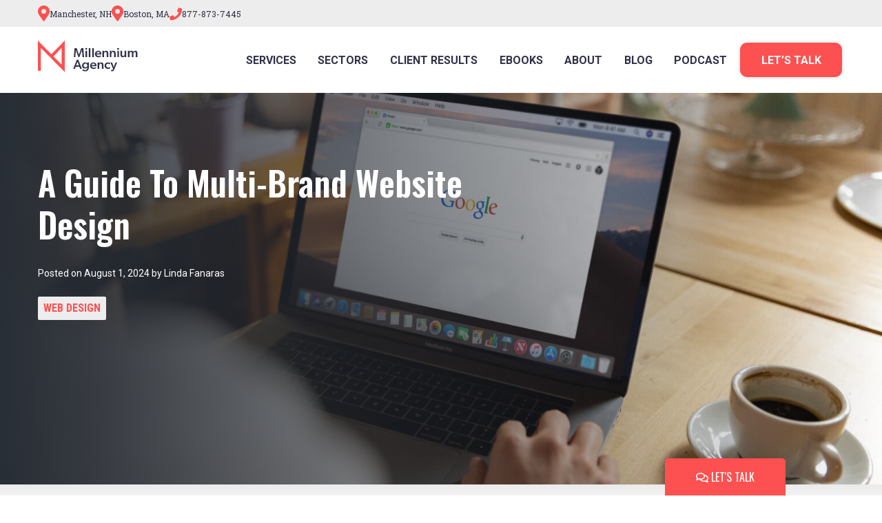

--- FILE ---
content_type: text/html; charset=UTF-8
request_url: https://mill.agency/web-design/guide-multi-brand-website-design/
body_size: 35956
content:
<!DOCTYPE html>
<html lang="en-US">
<head> <script>
var gform;gform||(document.addEventListener("gform_main_scripts_loaded",function(){gform.scriptsLoaded=!0}),document.addEventListener("gform/theme/scripts_loaded",function(){gform.themeScriptsLoaded=!0}),window.addEventListener("DOMContentLoaded",function(){gform.domLoaded=!0}),gform={domLoaded:!1,scriptsLoaded:!1,themeScriptsLoaded:!1,isFormEditor:()=>"function"==typeof InitializeEditor,callIfLoaded:function(o){return!(!gform.domLoaded||!gform.scriptsLoaded||!gform.themeScriptsLoaded&&!gform.isFormEditor()||(gform.isFormEditor()&&console.warn("The use of gform.initializeOnLoaded() is deprecated in the form editor context and will be removed in Gravity Forms 3.1."),o(),0))},initializeOnLoaded:function(o){gform.callIfLoaded(o)||(document.addEventListener("gform_main_scripts_loaded",()=>{gform.scriptsLoaded=!0,gform.callIfLoaded(o)}),document.addEventListener("gform/theme/scripts_loaded",()=>{gform.themeScriptsLoaded=!0,gform.callIfLoaded(o)}),window.addEventListener("DOMContentLoaded",()=>{gform.domLoaded=!0,gform.callIfLoaded(o)}))},hooks:{action:{},filter:{}},addAction:function(o,r,e,t){gform.addHook("action",o,r,e,t)},addFilter:function(o,r,e,t){gform.addHook("filter",o,r,e,t)},doAction:function(o){gform.doHook("action",o,arguments)},applyFilters:function(o){return gform.doHook("filter",o,arguments)},removeAction:function(o,r){gform.removeHook("action",o,r)},removeFilter:function(o,r,e){gform.removeHook("filter",o,r,e)},addHook:function(o,r,e,t,n){null==gform.hooks[o][r]&&(gform.hooks[o][r]=[]);var d=gform.hooks[o][r];null==n&&(n=r+"_"+d.length),gform.hooks[o][r].push({tag:n,callable:e,priority:t=null==t?10:t})},doHook:function(r,o,e){var t;if(e=Array.prototype.slice.call(e,1),null!=gform.hooks[r][o]&&((o=gform.hooks[r][o]).sort(function(o,r){return o.priority-r.priority}),o.forEach(function(o){"function"!=typeof(t=o.callable)&&(t=window[t]),"action"==r?t.apply(null,e):e[0]=t.apply(null,e)})),"filter"==r)return e[0]},removeHook:function(o,r,t,n){var e;null!=gform.hooks[o][r]&&(e=(e=gform.hooks[o][r]).filter(function(o,r,e){return!!(null!=n&&n!=o.tag||null!=t&&t!=o.priority)}),gform.hooks[o][r]=e)}});
</script>
<meta charset="UTF-8"><script>if(navigator.userAgent.match(/MSIE|Internet Explorer/i)||navigator.userAgent.match(/Trident\/7\..*?rv:11/i)){var href=document.location.href;if(!href.match(/[?&]nowprocket/)){if(href.indexOf("?")==-1){if(href.indexOf("#")==-1){document.location.href=href+"?nowprocket=1"}else{document.location.href=href.replace("#","?nowprocket=1#")}}else{if(href.indexOf("#")==-1){document.location.href=href+"&nowprocket=1"}else{document.location.href=href.replace("#","&nowprocket=1#")}}}}</script><script>(()=>{class RocketLazyLoadScripts{constructor(){this.v="2.0.4",this.userEvents=["keydown","keyup","mousedown","mouseup","mousemove","mouseover","mouseout","touchmove","touchstart","touchend","touchcancel","wheel","click","dblclick","input"],this.attributeEvents=["onblur","onclick","oncontextmenu","ondblclick","onfocus","onmousedown","onmouseenter","onmouseleave","onmousemove","onmouseout","onmouseover","onmouseup","onmousewheel","onscroll","onsubmit"]}async t(){this.i(),this.o(),/iP(ad|hone)/.test(navigator.userAgent)&&this.h(),this.u(),this.l(this),this.m(),this.k(this),this.p(this),this._(),await Promise.all([this.R(),this.L()]),this.lastBreath=Date.now(),this.S(this),this.P(),this.D(),this.O(),this.M(),await this.C(this.delayedScripts.normal),await this.C(this.delayedScripts.defer),await this.C(this.delayedScripts.async),await this.T(),await this.F(),await this.j(),await this.A(),window.dispatchEvent(new Event("rocket-allScriptsLoaded")),this.everythingLoaded=!0,this.lastTouchEnd&&await new Promise(t=>setTimeout(t,500-Date.now()+this.lastTouchEnd)),this.I(),this.H(),this.U(),this.W()}i(){this.CSPIssue=sessionStorage.getItem("rocketCSPIssue"),document.addEventListener("securitypolicyviolation",t=>{this.CSPIssue||"script-src-elem"!==t.violatedDirective||"data"!==t.blockedURI||(this.CSPIssue=!0,sessionStorage.setItem("rocketCSPIssue",!0))},{isRocket:!0})}o(){window.addEventListener("pageshow",t=>{this.persisted=t.persisted,this.realWindowLoadedFired=!0},{isRocket:!0}),window.addEventListener("pagehide",()=>{this.onFirstUserAction=null},{isRocket:!0})}h(){let t;function e(e){t=e}window.addEventListener("touchstart",e,{isRocket:!0}),window.addEventListener("touchend",function i(o){o.changedTouches[0]&&t.changedTouches[0]&&Math.abs(o.changedTouches[0].pageX-t.changedTouches[0].pageX)<10&&Math.abs(o.changedTouches[0].pageY-t.changedTouches[0].pageY)<10&&o.timeStamp-t.timeStamp<200&&(window.removeEventListener("touchstart",e,{isRocket:!0}),window.removeEventListener("touchend",i,{isRocket:!0}),"INPUT"===o.target.tagName&&"text"===o.target.type||(o.target.dispatchEvent(new TouchEvent("touchend",{target:o.target,bubbles:!0})),o.target.dispatchEvent(new MouseEvent("mouseover",{target:o.target,bubbles:!0})),o.target.dispatchEvent(new PointerEvent("click",{target:o.target,bubbles:!0,cancelable:!0,detail:1,clientX:o.changedTouches[0].clientX,clientY:o.changedTouches[0].clientY})),event.preventDefault()))},{isRocket:!0})}q(t){this.userActionTriggered||("mousemove"!==t.type||this.firstMousemoveIgnored?"keyup"===t.type||"mouseover"===t.type||"mouseout"===t.type||(this.userActionTriggered=!0,this.onFirstUserAction&&this.onFirstUserAction()):this.firstMousemoveIgnored=!0),"click"===t.type&&t.preventDefault(),t.stopPropagation(),t.stopImmediatePropagation(),"touchstart"===this.lastEvent&&"touchend"===t.type&&(this.lastTouchEnd=Date.now()),"click"===t.type&&(this.lastTouchEnd=0),this.lastEvent=t.type,t.composedPath&&t.composedPath()[0].getRootNode()instanceof ShadowRoot&&(t.rocketTarget=t.composedPath()[0]),this.savedUserEvents.push(t)}u(){this.savedUserEvents=[],this.userEventHandler=this.q.bind(this),this.userEvents.forEach(t=>window.addEventListener(t,this.userEventHandler,{passive:!1,isRocket:!0})),document.addEventListener("visibilitychange",this.userEventHandler,{isRocket:!0})}U(){this.userEvents.forEach(t=>window.removeEventListener(t,this.userEventHandler,{passive:!1,isRocket:!0})),document.removeEventListener("visibilitychange",this.userEventHandler,{isRocket:!0}),this.savedUserEvents.forEach(t=>{(t.rocketTarget||t.target).dispatchEvent(new window[t.constructor.name](t.type,t))})}m(){const t="return false",e=Array.from(this.attributeEvents,t=>"data-rocket-"+t),i="["+this.attributeEvents.join("],[")+"]",o="[data-rocket-"+this.attributeEvents.join("],[data-rocket-")+"]",s=(e,i,o)=>{o&&o!==t&&(e.setAttribute("data-rocket-"+i,o),e["rocket"+i]=new Function("event",o),e.setAttribute(i,t))};new MutationObserver(t=>{for(const n of t)"attributes"===n.type&&(n.attributeName.startsWith("data-rocket-")||this.everythingLoaded?n.attributeName.startsWith("data-rocket-")&&this.everythingLoaded&&this.N(n.target,n.attributeName.substring(12)):s(n.target,n.attributeName,n.target.getAttribute(n.attributeName))),"childList"===n.type&&n.addedNodes.forEach(t=>{if(t.nodeType===Node.ELEMENT_NODE)if(this.everythingLoaded)for(const i of[t,...t.querySelectorAll(o)])for(const t of i.getAttributeNames())e.includes(t)&&this.N(i,t.substring(12));else for(const e of[t,...t.querySelectorAll(i)])for(const t of e.getAttributeNames())this.attributeEvents.includes(t)&&s(e,t,e.getAttribute(t))})}).observe(document,{subtree:!0,childList:!0,attributeFilter:[...this.attributeEvents,...e]})}I(){this.attributeEvents.forEach(t=>{document.querySelectorAll("[data-rocket-"+t+"]").forEach(e=>{this.N(e,t)})})}N(t,e){const i=t.getAttribute("data-rocket-"+e);i&&(t.setAttribute(e,i),t.removeAttribute("data-rocket-"+e))}k(t){Object.defineProperty(HTMLElement.prototype,"onclick",{get(){return this.rocketonclick||null},set(e){this.rocketonclick=e,this.setAttribute(t.everythingLoaded?"onclick":"data-rocket-onclick","this.rocketonclick(event)")}})}S(t){function e(e,i){let o=e[i];e[i]=null,Object.defineProperty(e,i,{get:()=>o,set(s){t.everythingLoaded?o=s:e["rocket"+i]=o=s}})}e(document,"onreadystatechange"),e(window,"onload"),e(window,"onpageshow");try{Object.defineProperty(document,"readyState",{get:()=>t.rocketReadyState,set(e){t.rocketReadyState=e},configurable:!0}),document.readyState="loading"}catch(t){console.log("WPRocket DJE readyState conflict, bypassing")}}l(t){this.originalAddEventListener=EventTarget.prototype.addEventListener,this.originalRemoveEventListener=EventTarget.prototype.removeEventListener,this.savedEventListeners=[],EventTarget.prototype.addEventListener=function(e,i,o){o&&o.isRocket||!t.B(e,this)&&!t.userEvents.includes(e)||t.B(e,this)&&!t.userActionTriggered||e.startsWith("rocket-")||t.everythingLoaded?t.originalAddEventListener.call(this,e,i,o):(t.savedEventListeners.push({target:this,remove:!1,type:e,func:i,options:o}),"mouseenter"!==e&&"mouseleave"!==e||t.originalAddEventListener.call(this,e,t.savedUserEvents.push,o))},EventTarget.prototype.removeEventListener=function(e,i,o){o&&o.isRocket||!t.B(e,this)&&!t.userEvents.includes(e)||t.B(e,this)&&!t.userActionTriggered||e.startsWith("rocket-")||t.everythingLoaded?t.originalRemoveEventListener.call(this,e,i,o):t.savedEventListeners.push({target:this,remove:!0,type:e,func:i,options:o})}}J(t,e){this.savedEventListeners=this.savedEventListeners.filter(i=>{let o=i.type,s=i.target||window;return e!==o||t!==s||(this.B(o,s)&&(i.type="rocket-"+o),this.$(i),!1)})}H(){EventTarget.prototype.addEventListener=this.originalAddEventListener,EventTarget.prototype.removeEventListener=this.originalRemoveEventListener,this.savedEventListeners.forEach(t=>this.$(t))}$(t){t.remove?this.originalRemoveEventListener.call(t.target,t.type,t.func,t.options):this.originalAddEventListener.call(t.target,t.type,t.func,t.options)}p(t){let e;function i(e){return t.everythingLoaded?e:e.split(" ").map(t=>"load"===t||t.startsWith("load.")?"rocket-jquery-load":t).join(" ")}function o(o){function s(e){const s=o.fn[e];o.fn[e]=o.fn.init.prototype[e]=function(){return this[0]===window&&t.userActionTriggered&&("string"==typeof arguments[0]||arguments[0]instanceof String?arguments[0]=i(arguments[0]):"object"==typeof arguments[0]&&Object.keys(arguments[0]).forEach(t=>{const e=arguments[0][t];delete arguments[0][t],arguments[0][i(t)]=e})),s.apply(this,arguments),this}}if(o&&o.fn&&!t.allJQueries.includes(o)){const e={DOMContentLoaded:[],"rocket-DOMContentLoaded":[]};for(const t in e)document.addEventListener(t,()=>{e[t].forEach(t=>t())},{isRocket:!0});o.fn.ready=o.fn.init.prototype.ready=function(i){function s(){parseInt(o.fn.jquery)>2?setTimeout(()=>i.bind(document)(o)):i.bind(document)(o)}return"function"==typeof i&&(t.realDomReadyFired?!t.userActionTriggered||t.fauxDomReadyFired?s():e["rocket-DOMContentLoaded"].push(s):e.DOMContentLoaded.push(s)),o([])},s("on"),s("one"),s("off"),t.allJQueries.push(o)}e=o}t.allJQueries=[],o(window.jQuery),Object.defineProperty(window,"jQuery",{get:()=>e,set(t){o(t)}})}P(){const t=new Map;document.write=document.writeln=function(e){const i=document.currentScript,o=document.createRange(),s=i.parentElement;let n=t.get(i);void 0===n&&(n=i.nextSibling,t.set(i,n));const c=document.createDocumentFragment();o.setStart(c,0),c.appendChild(o.createContextualFragment(e)),s.insertBefore(c,n)}}async R(){return new Promise(t=>{this.userActionTriggered?t():this.onFirstUserAction=t})}async L(){return new Promise(t=>{document.addEventListener("DOMContentLoaded",()=>{this.realDomReadyFired=!0,t()},{isRocket:!0})})}async j(){return this.realWindowLoadedFired?Promise.resolve():new Promise(t=>{window.addEventListener("load",t,{isRocket:!0})})}M(){this.pendingScripts=[];this.scriptsMutationObserver=new MutationObserver(t=>{for(const e of t)e.addedNodes.forEach(t=>{"SCRIPT"!==t.tagName||t.noModule||t.isWPRocket||this.pendingScripts.push({script:t,promise:new Promise(e=>{const i=()=>{const i=this.pendingScripts.findIndex(e=>e.script===t);i>=0&&this.pendingScripts.splice(i,1),e()};t.addEventListener("load",i,{isRocket:!0}),t.addEventListener("error",i,{isRocket:!0}),setTimeout(i,1e3)})})})}),this.scriptsMutationObserver.observe(document,{childList:!0,subtree:!0})}async F(){await this.X(),this.pendingScripts.length?(await this.pendingScripts[0].promise,await this.F()):this.scriptsMutationObserver.disconnect()}D(){this.delayedScripts={normal:[],async:[],defer:[]},document.querySelectorAll("script[type$=rocketlazyloadscript]").forEach(t=>{t.hasAttribute("data-rocket-src")?t.hasAttribute("async")&&!1!==t.async?this.delayedScripts.async.push(t):t.hasAttribute("defer")&&!1!==t.defer||"module"===t.getAttribute("data-rocket-type")?this.delayedScripts.defer.push(t):this.delayedScripts.normal.push(t):this.delayedScripts.normal.push(t)})}async _(){await this.L();let t=[];document.querySelectorAll("script[type$=rocketlazyloadscript][data-rocket-src]").forEach(e=>{let i=e.getAttribute("data-rocket-src");if(i&&!i.startsWith("data:")){i.startsWith("//")&&(i=location.protocol+i);try{const o=new URL(i).origin;o!==location.origin&&t.push({src:o,crossOrigin:e.crossOrigin||"module"===e.getAttribute("data-rocket-type")})}catch(t){}}}),t=[...new Map(t.map(t=>[JSON.stringify(t),t])).values()],this.Y(t,"preconnect")}async G(t){if(await this.K(),!0!==t.noModule||!("noModule"in HTMLScriptElement.prototype))return new Promise(e=>{let i;function o(){(i||t).setAttribute("data-rocket-status","executed"),e()}try{if(navigator.userAgent.includes("Firefox/")||""===navigator.vendor||this.CSPIssue)i=document.createElement("script"),[...t.attributes].forEach(t=>{let e=t.nodeName;"type"!==e&&("data-rocket-type"===e&&(e="type"),"data-rocket-src"===e&&(e="src"),i.setAttribute(e,t.nodeValue))}),t.text&&(i.text=t.text),t.nonce&&(i.nonce=t.nonce),i.hasAttribute("src")?(i.addEventListener("load",o,{isRocket:!0}),i.addEventListener("error",()=>{i.setAttribute("data-rocket-status","failed-network"),e()},{isRocket:!0}),setTimeout(()=>{i.isConnected||e()},1)):(i.text=t.text,o()),i.isWPRocket=!0,t.parentNode.replaceChild(i,t);else{const i=t.getAttribute("data-rocket-type"),s=t.getAttribute("data-rocket-src");i?(t.type=i,t.removeAttribute("data-rocket-type")):t.removeAttribute("type"),t.addEventListener("load",o,{isRocket:!0}),t.addEventListener("error",i=>{this.CSPIssue&&i.target.src.startsWith("data:")?(console.log("WPRocket: CSP fallback activated"),t.removeAttribute("src"),this.G(t).then(e)):(t.setAttribute("data-rocket-status","failed-network"),e())},{isRocket:!0}),s?(t.fetchPriority="high",t.removeAttribute("data-rocket-src"),t.src=s):t.src="data:text/javascript;base64,"+window.btoa(unescape(encodeURIComponent(t.text)))}}catch(i){t.setAttribute("data-rocket-status","failed-transform"),e()}});t.setAttribute("data-rocket-status","skipped")}async C(t){const e=t.shift();return e?(e.isConnected&&await this.G(e),this.C(t)):Promise.resolve()}O(){this.Y([...this.delayedScripts.normal,...this.delayedScripts.defer,...this.delayedScripts.async],"preload")}Y(t,e){this.trash=this.trash||[];let i=!0;var o=document.createDocumentFragment();t.forEach(t=>{const s=t.getAttribute&&t.getAttribute("data-rocket-src")||t.src;if(s&&!s.startsWith("data:")){const n=document.createElement("link");n.href=s,n.rel=e,"preconnect"!==e&&(n.as="script",n.fetchPriority=i?"high":"low"),t.getAttribute&&"module"===t.getAttribute("data-rocket-type")&&(n.crossOrigin=!0),t.crossOrigin&&(n.crossOrigin=t.crossOrigin),t.integrity&&(n.integrity=t.integrity),t.nonce&&(n.nonce=t.nonce),o.appendChild(n),this.trash.push(n),i=!1}}),document.head.appendChild(o)}W(){this.trash.forEach(t=>t.remove())}async T(){try{document.readyState="interactive"}catch(t){}this.fauxDomReadyFired=!0;try{await this.K(),this.J(document,"readystatechange"),document.dispatchEvent(new Event("rocket-readystatechange")),await this.K(),document.rocketonreadystatechange&&document.rocketonreadystatechange(),await this.K(),this.J(document,"DOMContentLoaded"),document.dispatchEvent(new Event("rocket-DOMContentLoaded")),await this.K(),this.J(window,"DOMContentLoaded"),window.dispatchEvent(new Event("rocket-DOMContentLoaded"))}catch(t){console.error(t)}}async A(){try{document.readyState="complete"}catch(t){}try{await this.K(),this.J(document,"readystatechange"),document.dispatchEvent(new Event("rocket-readystatechange")),await this.K(),document.rocketonreadystatechange&&document.rocketonreadystatechange(),await this.K(),this.J(window,"load"),window.dispatchEvent(new Event("rocket-load")),await this.K(),window.rocketonload&&window.rocketonload(),await this.K(),this.allJQueries.forEach(t=>t(window).trigger("rocket-jquery-load")),await this.K(),this.J(window,"pageshow");const t=new Event("rocket-pageshow");t.persisted=this.persisted,window.dispatchEvent(t),await this.K(),window.rocketonpageshow&&window.rocketonpageshow({persisted:this.persisted})}catch(t){console.error(t)}}async K(){Date.now()-this.lastBreath>45&&(await this.X(),this.lastBreath=Date.now())}async X(){return document.hidden?new Promise(t=>setTimeout(t)):new Promise(t=>requestAnimationFrame(t))}B(t,e){return e===document&&"readystatechange"===t||(e===document&&"DOMContentLoaded"===t||(e===window&&"DOMContentLoaded"===t||(e===window&&"load"===t||e===window&&"pageshow"===t)))}static run(){(new RocketLazyLoadScripts).t()}}RocketLazyLoadScripts.run()})();</script>
    <meta name="facebook-domain-verification" content="2hl2894hmgsxzhx2sr9es1w3qpss0z" />
    <!-- Set up Meta -->
    <meta http-equiv="X-UA-Compatible" content="IE=edge"/>
    

    <!-- Set the viewport width to device width for mobile -->
    <meta name="viewport" content="width=device-width, initial-scale=1, maximum-scale=5, user-scalable=yes">
    <!-- Remove Microsoft Edge's & Safari phone-email styling -->
    <meta name="format-detection" content="telephone=no,email=no,url=no">

    <!-- Add external fonts below (GoogleFonts / Typekit) -->
    
    <link rel="preconnect" href="https://fonts.googleapis.com">
    <link rel="preconnect" href="https://fonts.gstatic.com" crossorigin>
    

    <meta name='robots' content='index, follow, max-image-preview:large, max-snippet:-1, max-video-preview:-1' />
	<style>img:is([sizes="auto" i], [sizes^="auto," i]) { contain-intrinsic-size: 3000px 1500px }</style>
	
            <script data-no-defer="1" data-ezscrex="false" data-cfasync="false" data-pagespeed-no-defer data-cookieconsent="ignore">
                var ctPublicFunctions = {"_ajax_nonce":"c1d867c072","_rest_nonce":"c0759f3518","_ajax_url":"\/wp-admin\/admin-ajax.php","_rest_url":"https:\/\/mill.agency\/wp-json\/","data__cookies_type":"none","data__ajax_type":"rest","data__bot_detector_enabled":0,"data__frontend_data_log_enabled":1,"cookiePrefix":"","wprocket_detected":true,"host_url":"mill.agency","text__ee_click_to_select":"Click to select the whole data","text__ee_original_email":"The complete one is","text__ee_got_it":"Got it","text__ee_blocked":"Blocked","text__ee_cannot_connect":"Cannot connect","text__ee_cannot_decode":"Can not decode email. Unknown reason","text__ee_email_decoder":"CleanTalk email decoder","text__ee_wait_for_decoding":"The magic is on the way!","text__ee_decoding_process":"Please wait a few seconds while we decode the contact data."}
            </script>
        
            <script data-no-defer="1" data-ezscrex="false" data-cfasync="false" data-pagespeed-no-defer data-cookieconsent="ignore">
                var ctPublic = {"_ajax_nonce":"c1d867c072","settings__forms__check_internal":"0","settings__forms__check_external":"0","settings__forms__force_protection":0,"settings__forms__search_test":"1","settings__forms__wc_add_to_cart":"0","settings__data__bot_detector_enabled":0,"settings__sfw__anti_crawler":0,"blog_home":"https:\/\/mill.agency\/","pixel__setting":"3","pixel__enabled":true,"pixel__url":"https:\/\/moderate9-v4.cleantalk.org\/pixel\/0f51f4d6ec668a1e91e8eb0382c81287.gif","data__email_check_before_post":"1","data__email_check_exist_post":0,"data__cookies_type":"none","data__key_is_ok":true,"data__visible_fields_required":true,"wl_brandname":"Anti-Spam by CleanTalk","wl_brandname_short":"CleanTalk","ct_checkjs_key":"aea5ed533ada34bc2a81be0800a76ffbcd741f001f4a718598b49b0b0bb9cbb0","emailEncoderPassKey":"cc27fec11b40200990adacd85047f438","bot_detector_forms_excluded":"W10=","advancedCacheExists":true,"varnishCacheExists":false,"wc_ajax_add_to_cart":false}
            </script>
        
	<!-- This site is optimized with the Yoast SEO Premium plugin v20.13 (Yoast SEO v26.7) - https://yoast.com/wordpress/plugins/seo/ -->
	<title>A Guide to Multi-Brand Website Design - Millennium Agency</title>
<link data-rocket-prefetch href="https://fonts.googleapis.com" rel="dns-prefetch">
<link data-rocket-preload as="style" href="https://fonts.googleapis.com/css2?family=Oswald:wght@400;500;600&#038;family=Roboto+Condensed:wght@400;700&#038;family=Roboto+Slab&#038;family=Roboto:wght@400;700;900&#038;display=swap" rel="preload">
<link data-rocket-preload as="style" href="https://fonts.googleapis.com/css?family=Open%20Sans%3A400%2C400i%2C700&#038;display=swap" rel="preload">
<link href="https://fonts.googleapis.com/css2?family=Oswald:wght@400;500;600&#038;family=Roboto+Condensed:wght@400;700&#038;family=Roboto+Slab&#038;family=Roboto:wght@400;700;900&#038;display=swap" media="print" onload="this.media=&#039;all&#039;" rel="stylesheet">
<noscript data-wpr-hosted-gf-parameters=""><link rel="stylesheet" href="https://fonts.googleapis.com/css2?family=Oswald:wght@400;500;600&#038;family=Roboto+Condensed:wght@400;700&#038;family=Roboto+Slab&#038;family=Roboto:wght@400;700;900&#038;display=swap"></noscript>
<link href="https://fonts.googleapis.com/css?family=Open%20Sans%3A400%2C400i%2C700&#038;display=swap" media="print" onload="this.media=&#039;all&#039;" rel="stylesheet">
<noscript data-wpr-hosted-gf-parameters=""><link rel="stylesheet" href="https://fonts.googleapis.com/css?family=Open%20Sans%3A400%2C400i%2C700&#038;display=swap"></noscript><link rel="preload" data-rocket-preload as="image" href="https://mill.agency/wp-content/uploads/2015/08/firmbee-com-31OdWLEQ-78-unsplash.jpg" imagesrcset="https://mill.agency/wp-content/uploads/2015/08/firmbee-com-31OdWLEQ-78-unsplash.jpg 4000w, https://mill.agency/wp-content/uploads/2015/08/firmbee-com-31OdWLEQ-78-unsplash-300x200.jpg 300w, https://mill.agency/wp-content/uploads/2015/08/firmbee-com-31OdWLEQ-78-unsplash-1024x683.jpg 1024w, https://mill.agency/wp-content/uploads/2015/08/firmbee-com-31OdWLEQ-78-unsplash-768x512.jpg 768w, https://mill.agency/wp-content/uploads/2015/08/firmbee-com-31OdWLEQ-78-unsplash-1536x1024.jpg 1536w, https://mill.agency/wp-content/uploads/2015/08/firmbee-com-31OdWLEQ-78-unsplash-2048x1366.jpg 2048w, https://mill.agency/wp-content/uploads/2015/08/firmbee-com-31OdWLEQ-78-unsplash-1920x1280.jpg 1920w" imagesizes="(max-width: 4000px) 100vw, 4000px" fetchpriority="high">
	<meta name="description" content="Showcase each of your sub brand&#039;s unique identities and learn how to navigate UX, design choices, and content strategy for a million-dollar multi-brand website." />
	<link rel="canonical" href="https://mill.agency/web-design/guide-multi-brand-website-design/" />
	<meta property="og:locale" content="en_US" />
	<meta property="og:type" content="article" />
	<meta property="og:title" content="A Guide to Multi-Brand Website Design" />
	<meta property="og:description" content="Showcase each of your sub brand&#039;s unique identities and learn how to navigate UX, design choices, and content strategy for a million-dollar multi-brand website." />
	<meta property="og:url" content="https://mill.agency/web-design/guide-multi-brand-website-design/" />
	<meta property="og:site_name" content="Millennium Agency" />
	<meta property="article:publisher" content="https://www.facebook.com/MillAgency/" />
	<meta property="article:published_time" content="2024-08-01T12:18:17+00:00" />
	<meta property="article:modified_time" content="2025-06-13T13:53:40+00:00" />
	<meta property="og:image" content="https://mill.agency/wp-content/uploads/2024/07/unseen-studio-s9CC2SKySJM-unsplash.jpg" />
	<meta property="og:image:width" content="5184" />
	<meta property="og:image:height" content="3456" />
	<meta property="og:image:type" content="image/jpeg" />
	<meta name="author" content="Linda Fanaras" />
	<meta name="twitter:card" content="summary_large_image" />
	<meta name="twitter:creator" content="@millagency" />
	<meta name="twitter:site" content="@millagency" />
	<meta name="twitter:label1" content="Written by" />
	<meta name="twitter:data1" content="Linda Fanaras" />
	<meta name="twitter:label2" content="Est. reading time" />
	<meta name="twitter:data2" content="9 minutes" />
	<!-- / Yoast SEO Premium plugin. -->


<link href='https://fonts.gstatic.com' crossorigin rel='preconnect' />
		<!-- This site uses the Google Analytics by MonsterInsights plugin v9.11.1 - Using Analytics tracking - https://www.monsterinsights.com/ -->
							<script type="rocketlazyloadscript" data-rocket-src="//www.googletagmanager.com/gtag/js?id=G-MC7EE6CS5V"  data-cfasync="false" data-wpfc-render="false" async></script>
			<script type="rocketlazyloadscript" data-cfasync="false" data-wpfc-render="false">
				var mi_version = '9.11.1';
				var mi_track_user = true;
				var mi_no_track_reason = '';
								var MonsterInsightsDefaultLocations = {"page_location":"https:\/\/mill.agency\/web-design\/guide-multi-brand-website-design\/"};
								MonsterInsightsDefaultLocations.page_location = window.location.href;
								if ( typeof MonsterInsightsPrivacyGuardFilter === 'function' ) {
					var MonsterInsightsLocations = (typeof MonsterInsightsExcludeQuery === 'object') ? MonsterInsightsPrivacyGuardFilter( MonsterInsightsExcludeQuery ) : MonsterInsightsPrivacyGuardFilter( MonsterInsightsDefaultLocations );
				} else {
					var MonsterInsightsLocations = (typeof MonsterInsightsExcludeQuery === 'object') ? MonsterInsightsExcludeQuery : MonsterInsightsDefaultLocations;
				}

								var disableStrs = [
										'ga-disable-G-MC7EE6CS5V',
									];

				/* Function to detect opted out users */
				function __gtagTrackerIsOptedOut() {
					for (var index = 0; index < disableStrs.length; index++) {
						if (document.cookie.indexOf(disableStrs[index] + '=true') > -1) {
							return true;
						}
					}

					return false;
				}

				/* Disable tracking if the opt-out cookie exists. */
				if (__gtagTrackerIsOptedOut()) {
					for (var index = 0; index < disableStrs.length; index++) {
						window[disableStrs[index]] = true;
					}
				}

				/* Opt-out function */
				function __gtagTrackerOptout() {
					for (var index = 0; index < disableStrs.length; index++) {
						document.cookie = disableStrs[index] + '=true; expires=Thu, 31 Dec 2099 23:59:59 UTC; path=/';
						window[disableStrs[index]] = true;
					}
				}

				if ('undefined' === typeof gaOptout) {
					function gaOptout() {
						__gtagTrackerOptout();
					}
				}
								window.dataLayer = window.dataLayer || [];

				window.MonsterInsightsDualTracker = {
					helpers: {},
					trackers: {},
				};
				if (mi_track_user) {
					function __gtagDataLayer() {
						dataLayer.push(arguments);
					}

					function __gtagTracker(type, name, parameters) {
						if (!parameters) {
							parameters = {};
						}

						if (parameters.send_to) {
							__gtagDataLayer.apply(null, arguments);
							return;
						}

						if (type === 'event') {
														parameters.send_to = monsterinsights_frontend.v4_id;
							var hookName = name;
							if (typeof parameters['event_category'] !== 'undefined') {
								hookName = parameters['event_category'] + ':' + name;
							}

							if (typeof MonsterInsightsDualTracker.trackers[hookName] !== 'undefined') {
								MonsterInsightsDualTracker.trackers[hookName](parameters);
							} else {
								__gtagDataLayer('event', name, parameters);
							}
							
						} else {
							__gtagDataLayer.apply(null, arguments);
						}
					}

					__gtagTracker('js', new Date());
					__gtagTracker('set', {
						'developer_id.dZGIzZG': true,
											});
					if ( MonsterInsightsLocations.page_location ) {
						__gtagTracker('set', MonsterInsightsLocations);
					}
										__gtagTracker('config', 'G-MC7EE6CS5V', {"forceSSL":"true","link_attribution":"true"} );
										window.gtag = __gtagTracker;										(function () {
						/* https://developers.google.com/analytics/devguides/collection/analyticsjs/ */
						/* ga and __gaTracker compatibility shim. */
						var noopfn = function () {
							return null;
						};
						var newtracker = function () {
							return new Tracker();
						};
						var Tracker = function () {
							return null;
						};
						var p = Tracker.prototype;
						p.get = noopfn;
						p.set = noopfn;
						p.send = function () {
							var args = Array.prototype.slice.call(arguments);
							args.unshift('send');
							__gaTracker.apply(null, args);
						};
						var __gaTracker = function () {
							var len = arguments.length;
							if (len === 0) {
								return;
							}
							var f = arguments[len - 1];
							if (typeof f !== 'object' || f === null || typeof f.hitCallback !== 'function') {
								if ('send' === arguments[0]) {
									var hitConverted, hitObject = false, action;
									if ('event' === arguments[1]) {
										if ('undefined' !== typeof arguments[3]) {
											hitObject = {
												'eventAction': arguments[3],
												'eventCategory': arguments[2],
												'eventLabel': arguments[4],
												'value': arguments[5] ? arguments[5] : 1,
											}
										}
									}
									if ('pageview' === arguments[1]) {
										if ('undefined' !== typeof arguments[2]) {
											hitObject = {
												'eventAction': 'page_view',
												'page_path': arguments[2],
											}
										}
									}
									if (typeof arguments[2] === 'object') {
										hitObject = arguments[2];
									}
									if (typeof arguments[5] === 'object') {
										Object.assign(hitObject, arguments[5]);
									}
									if ('undefined' !== typeof arguments[1].hitType) {
										hitObject = arguments[1];
										if ('pageview' === hitObject.hitType) {
											hitObject.eventAction = 'page_view';
										}
									}
									if (hitObject) {
										action = 'timing' === arguments[1].hitType ? 'timing_complete' : hitObject.eventAction;
										hitConverted = mapArgs(hitObject);
										__gtagTracker('event', action, hitConverted);
									}
								}
								return;
							}

							function mapArgs(args) {
								var arg, hit = {};
								var gaMap = {
									'eventCategory': 'event_category',
									'eventAction': 'event_action',
									'eventLabel': 'event_label',
									'eventValue': 'event_value',
									'nonInteraction': 'non_interaction',
									'timingCategory': 'event_category',
									'timingVar': 'name',
									'timingValue': 'value',
									'timingLabel': 'event_label',
									'page': 'page_path',
									'location': 'page_location',
									'title': 'page_title',
									'referrer' : 'page_referrer',
								};
								for (arg in args) {
																		if (!(!args.hasOwnProperty(arg) || !gaMap.hasOwnProperty(arg))) {
										hit[gaMap[arg]] = args[arg];
									} else {
										hit[arg] = args[arg];
									}
								}
								return hit;
							}

							try {
								f.hitCallback();
							} catch (ex) {
							}
						};
						__gaTracker.create = newtracker;
						__gaTracker.getByName = newtracker;
						__gaTracker.getAll = function () {
							return [];
						};
						__gaTracker.remove = noopfn;
						__gaTracker.loaded = true;
						window['__gaTracker'] = __gaTracker;
					})();
									} else {
										console.log("");
					(function () {
						function __gtagTracker() {
							return null;
						}

						window['__gtagTracker'] = __gtagTracker;
						window['gtag'] = __gtagTracker;
					})();
									}
			</script>
							<!-- / Google Analytics by MonsterInsights -->
		<link rel='stylesheet' id='wp-block-library-css' href='https://mill.agency/wp-includes/css/dist/block-library/style.min.css?ver=6.8.3' media='all' />
<style id='classic-theme-styles-inline-css'>
/*! This file is auto-generated */
.wp-block-button__link{color:#fff;background-color:#32373c;border-radius:9999px;box-shadow:none;text-decoration:none;padding:calc(.667em + 2px) calc(1.333em + 2px);font-size:1.125em}.wp-block-file__button{background:#32373c;color:#fff;text-decoration:none}
</style>
<style id='global-styles-inline-css'>
:root{--wp--preset--aspect-ratio--square: 1;--wp--preset--aspect-ratio--4-3: 4/3;--wp--preset--aspect-ratio--3-4: 3/4;--wp--preset--aspect-ratio--3-2: 3/2;--wp--preset--aspect-ratio--2-3: 2/3;--wp--preset--aspect-ratio--16-9: 16/9;--wp--preset--aspect-ratio--9-16: 9/16;--wp--preset--color--black: #000000;--wp--preset--color--cyan-bluish-gray: #abb8c3;--wp--preset--color--white: #ffffff;--wp--preset--color--pale-pink: #f78da7;--wp--preset--color--vivid-red: #cf2e2e;--wp--preset--color--luminous-vivid-orange: #ff6900;--wp--preset--color--luminous-vivid-amber: #fcb900;--wp--preset--color--light-green-cyan: #7bdcb5;--wp--preset--color--vivid-green-cyan: #00d084;--wp--preset--color--pale-cyan-blue: #8ed1fc;--wp--preset--color--vivid-cyan-blue: #0693e3;--wp--preset--color--vivid-purple: #9b51e0;--wp--preset--gradient--vivid-cyan-blue-to-vivid-purple: linear-gradient(135deg,rgba(6,147,227,1) 0%,rgb(155,81,224) 100%);--wp--preset--gradient--light-green-cyan-to-vivid-green-cyan: linear-gradient(135deg,rgb(122,220,180) 0%,rgb(0,208,130) 100%);--wp--preset--gradient--luminous-vivid-amber-to-luminous-vivid-orange: linear-gradient(135deg,rgba(252,185,0,1) 0%,rgba(255,105,0,1) 100%);--wp--preset--gradient--luminous-vivid-orange-to-vivid-red: linear-gradient(135deg,rgba(255,105,0,1) 0%,rgb(207,46,46) 100%);--wp--preset--gradient--very-light-gray-to-cyan-bluish-gray: linear-gradient(135deg,rgb(238,238,238) 0%,rgb(169,184,195) 100%);--wp--preset--gradient--cool-to-warm-spectrum: linear-gradient(135deg,rgb(74,234,220) 0%,rgb(151,120,209) 20%,rgb(207,42,186) 40%,rgb(238,44,130) 60%,rgb(251,105,98) 80%,rgb(254,248,76) 100%);--wp--preset--gradient--blush-light-purple: linear-gradient(135deg,rgb(255,206,236) 0%,rgb(152,150,240) 100%);--wp--preset--gradient--blush-bordeaux: linear-gradient(135deg,rgb(254,205,165) 0%,rgb(254,45,45) 50%,rgb(107,0,62) 100%);--wp--preset--gradient--luminous-dusk: linear-gradient(135deg,rgb(255,203,112) 0%,rgb(199,81,192) 50%,rgb(65,88,208) 100%);--wp--preset--gradient--pale-ocean: linear-gradient(135deg,rgb(255,245,203) 0%,rgb(182,227,212) 50%,rgb(51,167,181) 100%);--wp--preset--gradient--electric-grass: linear-gradient(135deg,rgb(202,248,128) 0%,rgb(113,206,126) 100%);--wp--preset--gradient--midnight: linear-gradient(135deg,rgb(2,3,129) 0%,rgb(40,116,252) 100%);--wp--preset--font-size--small: 13px;--wp--preset--font-size--medium: 20px;--wp--preset--font-size--large: 36px;--wp--preset--font-size--x-large: 42px;--wp--preset--spacing--20: 0.44rem;--wp--preset--spacing--30: 0.67rem;--wp--preset--spacing--40: 1rem;--wp--preset--spacing--50: 1.5rem;--wp--preset--spacing--60: 2.25rem;--wp--preset--spacing--70: 3.38rem;--wp--preset--spacing--80: 5.06rem;--wp--preset--shadow--natural: 6px 6px 9px rgba(0, 0, 0, 0.2);--wp--preset--shadow--deep: 12px 12px 50px rgba(0, 0, 0, 0.4);--wp--preset--shadow--sharp: 6px 6px 0px rgba(0, 0, 0, 0.2);--wp--preset--shadow--outlined: 6px 6px 0px -3px rgba(255, 255, 255, 1), 6px 6px rgba(0, 0, 0, 1);--wp--preset--shadow--crisp: 6px 6px 0px rgba(0, 0, 0, 1);}:where(.is-layout-flex){gap: 0.5em;}:where(.is-layout-grid){gap: 0.5em;}body .is-layout-flex{display: flex;}.is-layout-flex{flex-wrap: wrap;align-items: center;}.is-layout-flex > :is(*, div){margin: 0;}body .is-layout-grid{display: grid;}.is-layout-grid > :is(*, div){margin: 0;}:where(.wp-block-columns.is-layout-flex){gap: 2em;}:where(.wp-block-columns.is-layout-grid){gap: 2em;}:where(.wp-block-post-template.is-layout-flex){gap: 1.25em;}:where(.wp-block-post-template.is-layout-grid){gap: 1.25em;}.has-black-color{color: var(--wp--preset--color--black) !important;}.has-cyan-bluish-gray-color{color: var(--wp--preset--color--cyan-bluish-gray) !important;}.has-white-color{color: var(--wp--preset--color--white) !important;}.has-pale-pink-color{color: var(--wp--preset--color--pale-pink) !important;}.has-vivid-red-color{color: var(--wp--preset--color--vivid-red) !important;}.has-luminous-vivid-orange-color{color: var(--wp--preset--color--luminous-vivid-orange) !important;}.has-luminous-vivid-amber-color{color: var(--wp--preset--color--luminous-vivid-amber) !important;}.has-light-green-cyan-color{color: var(--wp--preset--color--light-green-cyan) !important;}.has-vivid-green-cyan-color{color: var(--wp--preset--color--vivid-green-cyan) !important;}.has-pale-cyan-blue-color{color: var(--wp--preset--color--pale-cyan-blue) !important;}.has-vivid-cyan-blue-color{color: var(--wp--preset--color--vivid-cyan-blue) !important;}.has-vivid-purple-color{color: var(--wp--preset--color--vivid-purple) !important;}.has-black-background-color{background-color: var(--wp--preset--color--black) !important;}.has-cyan-bluish-gray-background-color{background-color: var(--wp--preset--color--cyan-bluish-gray) !important;}.has-white-background-color{background-color: var(--wp--preset--color--white) !important;}.has-pale-pink-background-color{background-color: var(--wp--preset--color--pale-pink) !important;}.has-vivid-red-background-color{background-color: var(--wp--preset--color--vivid-red) !important;}.has-luminous-vivid-orange-background-color{background-color: var(--wp--preset--color--luminous-vivid-orange) !important;}.has-luminous-vivid-amber-background-color{background-color: var(--wp--preset--color--luminous-vivid-amber) !important;}.has-light-green-cyan-background-color{background-color: var(--wp--preset--color--light-green-cyan) !important;}.has-vivid-green-cyan-background-color{background-color: var(--wp--preset--color--vivid-green-cyan) !important;}.has-pale-cyan-blue-background-color{background-color: var(--wp--preset--color--pale-cyan-blue) !important;}.has-vivid-cyan-blue-background-color{background-color: var(--wp--preset--color--vivid-cyan-blue) !important;}.has-vivid-purple-background-color{background-color: var(--wp--preset--color--vivid-purple) !important;}.has-black-border-color{border-color: var(--wp--preset--color--black) !important;}.has-cyan-bluish-gray-border-color{border-color: var(--wp--preset--color--cyan-bluish-gray) !important;}.has-white-border-color{border-color: var(--wp--preset--color--white) !important;}.has-pale-pink-border-color{border-color: var(--wp--preset--color--pale-pink) !important;}.has-vivid-red-border-color{border-color: var(--wp--preset--color--vivid-red) !important;}.has-luminous-vivid-orange-border-color{border-color: var(--wp--preset--color--luminous-vivid-orange) !important;}.has-luminous-vivid-amber-border-color{border-color: var(--wp--preset--color--luminous-vivid-amber) !important;}.has-light-green-cyan-border-color{border-color: var(--wp--preset--color--light-green-cyan) !important;}.has-vivid-green-cyan-border-color{border-color: var(--wp--preset--color--vivid-green-cyan) !important;}.has-pale-cyan-blue-border-color{border-color: var(--wp--preset--color--pale-cyan-blue) !important;}.has-vivid-cyan-blue-border-color{border-color: var(--wp--preset--color--vivid-cyan-blue) !important;}.has-vivid-purple-border-color{border-color: var(--wp--preset--color--vivid-purple) !important;}.has-vivid-cyan-blue-to-vivid-purple-gradient-background{background: var(--wp--preset--gradient--vivid-cyan-blue-to-vivid-purple) !important;}.has-light-green-cyan-to-vivid-green-cyan-gradient-background{background: var(--wp--preset--gradient--light-green-cyan-to-vivid-green-cyan) !important;}.has-luminous-vivid-amber-to-luminous-vivid-orange-gradient-background{background: var(--wp--preset--gradient--luminous-vivid-amber-to-luminous-vivid-orange) !important;}.has-luminous-vivid-orange-to-vivid-red-gradient-background{background: var(--wp--preset--gradient--luminous-vivid-orange-to-vivid-red) !important;}.has-very-light-gray-to-cyan-bluish-gray-gradient-background{background: var(--wp--preset--gradient--very-light-gray-to-cyan-bluish-gray) !important;}.has-cool-to-warm-spectrum-gradient-background{background: var(--wp--preset--gradient--cool-to-warm-spectrum) !important;}.has-blush-light-purple-gradient-background{background: var(--wp--preset--gradient--blush-light-purple) !important;}.has-blush-bordeaux-gradient-background{background: var(--wp--preset--gradient--blush-bordeaux) !important;}.has-luminous-dusk-gradient-background{background: var(--wp--preset--gradient--luminous-dusk) !important;}.has-pale-ocean-gradient-background{background: var(--wp--preset--gradient--pale-ocean) !important;}.has-electric-grass-gradient-background{background: var(--wp--preset--gradient--electric-grass) !important;}.has-midnight-gradient-background{background: var(--wp--preset--gradient--midnight) !important;}.has-small-font-size{font-size: var(--wp--preset--font-size--small) !important;}.has-medium-font-size{font-size: var(--wp--preset--font-size--medium) !important;}.has-large-font-size{font-size: var(--wp--preset--font-size--large) !important;}.has-x-large-font-size{font-size: var(--wp--preset--font-size--x-large) !important;}
:where(.wp-block-post-template.is-layout-flex){gap: 1.25em;}:where(.wp-block-post-template.is-layout-grid){gap: 1.25em;}
:where(.wp-block-columns.is-layout-flex){gap: 2em;}:where(.wp-block-columns.is-layout-grid){gap: 2em;}
:root :where(.wp-block-pullquote){font-size: 1.5em;line-height: 1.6;}
</style>
<link rel='stylesheet' id='cleantalk-public-css-css' href='https://mill.agency/wp-content/plugins/cleantalk-spam-protect/css/cleantalk-public.min.css?ver=6.70.1_1766204360' media='all' />
<link rel='stylesheet' id='cleantalk-email-decoder-css-css' href='https://mill.agency/wp-content/plugins/cleantalk-spam-protect/css/cleantalk-email-decoder.min.css?ver=6.70.1_1766204360' media='all' />
<link data-minify="1" rel='stylesheet' id='bg-shce-genericons-css' href='https://mill.agency/wp-content/cache/min/1/wp-content/plugins/show-hidecollapse-expand/assets/css/genericons/genericons.css?ver=1767896683' media='all' />
<link data-minify="1" rel='stylesheet' id='bg-show-hide-css' href='https://mill.agency/wp-content/cache/min/1/wp-content/plugins/show-hidecollapse-expand/assets/css/bg-show-hide.css?ver=1767896683' media='all' />
<link data-minify="1" rel='stylesheet' id='vendor.css-css' href='https://mill.agency/wp-content/cache/min/1/wp-content/themes/millennium-2022/dist/styles/vendor.css?ver=1767896683' media='all' />
<link data-minify="1" rel='stylesheet' id='main.css-css' href='https://mill.agency/wp-content/cache/min/1/wp-content/themes/millennium-2022/dist/styles/main.css?ver=1767896683' media='all' />
<script src="https://mill.agency/wp-content/plugins/google-analytics-for-wordpress/assets/js/frontend-gtag.min.js?ver=9.11.1" id="monsterinsights-frontend-script-js" async data-wp-strategy="async"></script>
<script data-cfasync="false" data-wpfc-render="false" id='monsterinsights-frontend-script-js-extra'>var monsterinsights_frontend = {"js_events_tracking":"true","download_extensions":"doc,pdf,ppt,zip,xls,docx,pptx,xlsx","inbound_paths":"[{\"path\":\"\\\/go\\\/\",\"label\":\"affiliate\"},{\"path\":\"\\\/recommend\\\/\",\"label\":\"affiliate\"}]","home_url":"https:\/\/mill.agency","hash_tracking":"false","v4_id":"G-MC7EE6CS5V"};</script>
<script src="https://mill.agency/wp-content/plugins/cleantalk-spam-protect/js/apbct-public-bundle_gathering.min.js?ver=6.70.1_1766204360" id="apbct-public-bundle_gathering.min-js-js"></script>
<script src="https://mill.agency/wp-includes/js/jquery/jquery.min.js?ver=3.7.1" id="jquery-core-js"></script>
<script src="https://mill.agency/wp-includes/js/jquery/jquery-migrate.min.js?ver=3.4.1" id="jquery-migrate-js"></script>
<!-- Linkedin Insight Base Code --!><script type="rocketlazyloadscript" data-rocket-type='text/javascript'>_linkedin_partner_id = '2140777';window._linkedin_data_partner_ids = window._linkedin_data_partner_ids || [];window._linkedin_data_partner_ids.push(_linkedin_partner_id);</script><script type="rocketlazyloadscript" data-rocket-type='text/javascript'>(function(){var s = document.getElementsByTagName('script')[0];var b = document.createElement('script');b.type = 'text/javascript';b.async = true;b.src = 'https://snap.licdn.com/li.lms-analytics/insight.min.js';s.parentNode.insertBefore(b, s);})();</script><noscript><img height='1' width='1' style='display:none;' alt='' src='https://dc.ads.linkedin.com/collect/?pid=2140777&fmt=gif' /></noscript><!-- End Linkedin Insight Base Code --!>
        <style type='text/css'>
            body.admin-bar {
                margin-top: 32px !important
            }

            @media screen and (max-width: 782px) {
                body.admin-bar {
                    margin-top: 46px !important
                }
            }
        </style>
        <meta name="generator" content="Powered by Slider Revolution 6.7.40 - responsive, Mobile-Friendly Slider Plugin for WordPress with comfortable drag and drop interface." />
<!-- Google Tag Manager -->
<script type="rocketlazyloadscript">(function(w,d,s,l,i){w[l]=w[l]||[];w[l].push({'gtm.start':
new Date().getTime(),event:'gtm.js'});var f=d.getElementsByTagName(s)[0],
j=d.createElement(s),dl=l!='dataLayer'?'&l='+l:'';j.async=true;j.src=
'https://www.googletagmanager.com/gtm.js?id='+i+dl;f.parentNode.insertBefore(j,f);
})(window,document,'script','dataLayer','GTM-TLNXSF3');</script>
<!-- End Google Tag Manager -->
<link rel="icon" href="https://mill.agency/wp-content/uploads/2022/03/cropped-Mill-Logo-Square-32x32.png" sizes="32x32" />
<link rel="icon" href="https://mill.agency/wp-content/uploads/2022/03/cropped-Mill-Logo-Square-192x192.png" sizes="192x192" />
<link rel="apple-touch-icon" href="https://mill.agency/wp-content/uploads/2022/03/cropped-Mill-Logo-Square-180x180.png" />
<meta name="msapplication-TileImage" content="https://mill.agency/wp-content/uploads/2022/03/cropped-Mill-Logo-Square-270x270.png" />
<script>function setREVStartSize(e){
			//window.requestAnimationFrame(function() {
				window.RSIW = window.RSIW===undefined ? window.innerWidth : window.RSIW;
				window.RSIH = window.RSIH===undefined ? window.innerHeight : window.RSIH;
				try {
					var pw = document.getElementById(e.c).parentNode.offsetWidth,
						newh;
					pw = pw===0 || isNaN(pw) || (e.l=="fullwidth" || e.layout=="fullwidth") ? window.RSIW : pw;
					e.tabw = e.tabw===undefined ? 0 : parseInt(e.tabw);
					e.thumbw = e.thumbw===undefined ? 0 : parseInt(e.thumbw);
					e.tabh = e.tabh===undefined ? 0 : parseInt(e.tabh);
					e.thumbh = e.thumbh===undefined ? 0 : parseInt(e.thumbh);
					e.tabhide = e.tabhide===undefined ? 0 : parseInt(e.tabhide);
					e.thumbhide = e.thumbhide===undefined ? 0 : parseInt(e.thumbhide);
					e.mh = e.mh===undefined || e.mh=="" || e.mh==="auto" ? 0 : parseInt(e.mh,0);
					if(e.layout==="fullscreen" || e.l==="fullscreen")
						newh = Math.max(e.mh,window.RSIH);
					else{
						e.gw = Array.isArray(e.gw) ? e.gw : [e.gw];
						for (var i in e.rl) if (e.gw[i]===undefined || e.gw[i]===0) e.gw[i] = e.gw[i-1];
						e.gh = e.el===undefined || e.el==="" || (Array.isArray(e.el) && e.el.length==0)? e.gh : e.el;
						e.gh = Array.isArray(e.gh) ? e.gh : [e.gh];
						for (var i in e.rl) if (e.gh[i]===undefined || e.gh[i]===0) e.gh[i] = e.gh[i-1];
											
						var nl = new Array(e.rl.length),
							ix = 0,
							sl;
						e.tabw = e.tabhide>=pw ? 0 : e.tabw;
						e.thumbw = e.thumbhide>=pw ? 0 : e.thumbw;
						e.tabh = e.tabhide>=pw ? 0 : e.tabh;
						e.thumbh = e.thumbhide>=pw ? 0 : e.thumbh;
						for (var i in e.rl) nl[i] = e.rl[i]<window.RSIW ? 0 : e.rl[i];
						sl = nl[0];
						for (var i in nl) if (sl>nl[i] && nl[i]>0) { sl = nl[i]; ix=i;}
						var m = pw>(e.gw[ix]+e.tabw+e.thumbw) ? 1 : (pw-(e.tabw+e.thumbw)) / (e.gw[ix]);
						newh =  (e.gh[ix] * m) + (e.tabh + e.thumbh);
					}
					var el = document.getElementById(e.c);
					if (el!==null && el) el.style.height = newh+"px";
					el = document.getElementById(e.c+"_wrapper");
					if (el!==null && el) {
						el.style.height = newh+"px";
						el.style.display = "block";
					}
				} catch(e){
					console.log("Failure at Presize of Slider:" + e)
				}
			//});
		  };</script>
		<style id="wp-custom-css">
			.header-search {
	display:flex;
}

.nex-prev-post {
	line-height:1.2;
}

@media print, screen and (max-width: 74.99875em){
.header-locations__inner {
    -webkit-box-orient: vertical;
    -webkit-box-direction: normal;
    -webkit-flex-direction: unset !important; 
    -ms-flex-direction: unset !important;
    flex-direction: unset !important;
    gap: 5px;
}
.header-search {
	display:none;
}
	}

@media print, screen and (min-width: 40em)
.header-menu.menu .submenu li>a {
    background: none !important;
    color: #1779ba !important;
    line-height: 30px !important;
  	border-radius: 0px !important;
}

.dropdown.menu>li.opens-right>.is-dropdown-submenu{
	border:none;
}

.is-dropdown-submenu>li{
	padding-top:2px;
	color: #fff !important;
}

.is-dropdown-submenu>li:a{
	color: #fff !important;
}

.h3, .h4, h3, h4 {
    line-height: 1.2;
    margin-bottom: 0.9rem;
    margin-top: 0;
}

a:focus, a:hover {
    color: #E74F3D;
}


.section__full-width-text .top-text h1, .section__full-width-text .top-text h2, .section__full-width-text .top-text h3, .section__full-width-text .top-text h4, .section__full-width-text .top-text h5 {
	line-height: 1em;
	margin-bottom: 20px;
	font-weight: 400;
}
.section__full-width-text {
	background-color: #d4d4d4;
	margin: -30px 0 30px 0;
	padding: 50px 0;
}
.section__full-width-text p, .section__full-width-text ul li {
	font-family: Roboto Condensed,sans-serif;
}
.section__full-width-text .medium-6 {
	display:none!important;
}

.section__text-repeater .title-wrapper {
    margin: 0 auto;
    max-width: 80%;
    padding: 60px 0 50px;
}

@media print, screen and (max-width: 74.99875em){
.section__text-image .text-wrapper {
    margin-bottom: 20px;
    text-align: left;
}
	.header-menu-section {
    padding: 10px 0;
}
}
img {
height: auto;
width: 100%;
}

@media print, screen and (min-width: 64em) {
.header-menu.menu .submenu li>a {
    line-height: 1.1em !important;
	border-radius: 8px;
}
	}
.is-dropdown-submenu>li {
    padding-top: 0px;
    color: #fff !important;
}

.btnreadmore2 {
	color: #fff!important;
	background-color: #0b80d5;
  border-radius: 10px;
-webkit-box-shadow: 0 0 6px rgba(0,0,0,.16);
box-shadow: 0 0 6px rgba(0,0,0,.16);
cursor: pointer;
display: inline-block;
font-weight: 900;
min-width: 213px;
padding: 13px 40px;
position: relative;
text-align: center;
text-transform: uppercase;
-webkit-transition: all .3s ease-in-out;
transition: all .3s ease-in-out;
z-index: 2;
}

.section ul li {
    list-style-type: none;
    padding-left: 35px;
    position: relative;
    line-height: 1.4em;
    margin-bottom: 15px;
}

.section ul li:before {
    top: 14px;
}

.section__current-openings .description-wrapper h3 {
			margin-top:10px;
	    margin-bottom: 20px;
}

.section__current-openings .description-wrapper .accordion-item:before {
    left: 35px;
    top: 10px;
    -webkit-transform: translateY(0);
    -ms-transform: translateY(0);
    transform: translateY(0);
}

 li.accordion-item {
    margin-bottom: 0px !important;
}

.gform_required_legend {
	text-align:center;
}

.post-card .card-description h5 {
	font-size: 22px;
	line-height: 1.2em;
}

p {
    line-height: 1.4em;
}

.dropdown.menu>li.is-dropdown-submenu-parent>a:after {
	display:none;
}

@media print, screen and (min-width: 64em){
.home .header-menu.menu {
    max-width: 100%;
		  float: right;
}}

@media print, screen and (min-width: 64em){
.header-menu.menu li>a ,
.home .header-menu.menu li>a {
    padding: 0.85rem 1.15rem;
	  text-transform: capitalize;
  	font-weight: 600;
	  margin:3px;
	  border-radius: 8px;
}}

@media print, screen and (min-width: 64em){
.header-menu.menu {
    max-width: 100%;
	  float: right;
}}

.dropdown.menu>li.is-dropdown-submenu-parent>a {
    padding-right: 1.15rem;
    position: relative;
}

.header-search .search__input {
    background-color: #999;
}

.dropdown.menu>li.opens-right>.is-dropdown-submenu {
    border-radius: 8px;
}

li {
	font-family: Roboto,sans-serif;
}

.section__hero-text h1, .section__hero-text h3, .section__hero-text h4, .section__hero-text h5, .section__hero-text h6 {
    text-transform: uppercase;
}
.section__hero .autor-wrapper {
    margin-bottom: 0px;
    max-width: 100%;
}

@media print, screen and (max-width: 63.99875em) {
.section__hero-text h1, .section__hero-text h3, .section__hero-text h4, .section__hero-text h5, .section__hero-text h6 {
    margin-bottom: 20px;
}}

.section__hero .post-title {
    color: #fff;
    font-size: 50px;
    text-transform: capitalize!important;
}

.section__hero-text p {
 line-height: 1.3em;
}

@media print, screen and (max-width: 39.99875em) {
.section__text-repeater__text .text-wrapper--3 p, .section__text-repeater__text .text-wrapper--6 p {
    margin: 0 auto;
    max-width: 90%;
}}

.section__case-study-slider .case-study-slider .swiper-slide__inner img {
    margin-bottom: 10px;
}

.section__case-study-slider .case-study-slider .swiper-slide__inner p {
    margin-bottom: 15px;
}

.section__case-study-slider .case-study-slider .swiper-slide {
    padding: 15px 0 40px;
}

.section__ebook-image img {
    -webkit-transform: translateY(0%);
    -ms-transform: translateY(0%);
    transform: translateY(0%);
}
.section__ebook-image {
    position: relative;
    top: 0;
}

.section__ebook {
    background-color: #ededed;
    margin-top: 10px;
    position: relative;
}

.section__logo-slider .logo-slider__title {
    margin-bottom: 15px;
    margin-top: 35px;
    text-align: left;
}

.section__full-width-text {
    background-color: #EDEDED;
    margin: -30px 0 30px 0;
    padding: 50px 0;
}

.section__hero-text h1 {
  line-height:0.8em;
}

.section__hero .post-title {
    color: #fff;
    font-size: 50px;
    text-transform: capitalize!important;
	  line-height:1.2em;

}

.section__hero-text .h3 {
    line-height: 1.3em;
	font-size: 24px;
	color: #fff;
	margin-top:20px;
	padding-top:0px;
	padding-bottom:0px;
	margin-bottom:0px;
}

.section__hero-text p {
   padding-top:25px;
}
	

@media print, screen and (max-width: 63.99875em){
.section__hero-text h1{
    font-size:50px;
	  line-height:42px;
}
	.section__hero-text .h3 {
    line-height: 1.3em;
	font-size: 20px;
	color: #fff;
	margin-top:20px;
	padding-top:0px;
	padding-bottom:0px;
	margin-bottom:0px;
}
}

.section__ebook-image-text .ebook-image-wrapper {
    z-index: 2;
}

.chat-widget__button {
    background-color: #FD5050;
}

.chat-widget__button:hover {
    background-color: #E34848;
}

.chat-widget__wrapper {
    background-color: #FD5050;
    border-radius: 5px 0 0 0;
    color: #fff;
    padding: 20px 13px;
    position: relative;
    text-align: left;
    z-index: 1;
}

@media print, screen and (min-width: 40em){
#menu-header-menu.header-menu.menu li.menu-as-button a {
    background-color: #FD5050;
    border-radius: 10px;
    -webkit-box-shadow: 0 0 6px rgb(0 0 0 / 16%);
    box-shadow: 0 0 6px rgb(0 0 0 / 16%);
    color: #fff;
    padding: 0.85rem 1.9rem;
	}}

@media print, screen and (min-width: 40em){
#menu-header-menu.header-menu.menu li.menu-as-button a:hover {
    background-color: #E34848;
    color: #fff;
}}

.fxy .gform_wrapper input:not([type=radio]):not([type=checkbox]):not([type=submit]):not([type=button]):not([type=image]):not([type=file]), .fxy .gform_wrapper textarea {
    border-radius: 8px;
}

.cta-box-wrapper {
border-radius:10px;
	padding:0px 0px 10px 0px;
	background: rgb(255 255 255 / 90%)
}

.cta-box-wrapper .cta-box-text {
    background-color: #FD5050;
    border-bottom: 0px solid #8a8a8a;
    color: #fff;
    font-weight: 700;
    margin-bottom: 03px;
    padding: 0.625rem 0;
	border-radius: 10px 10px 0px 0px;
}

.cta-box-wrapper .cta-box-form {
    padding-left: 20px;
    padding-right: 20px;
}

.cta-box-wrapper .cta-box-text>* {
    font-size: 1.125rem;
    padding-left: 15px;
    padding-right: 15px;
}

.section__form .gform_fileupload_rules {
    display: block;
    margin-top: 35px;
    font-size: 15px;
}

.gform_fileupload_rules {
	display:none;
}

.gform_wrapper.gravity-theme .ginput_counter {
    color: #e5e5e5 !important;
    font-size: .8em;
}

.section__case-study-slider {
	margin-bottom:0px;
}

.section__full-width-text {
    background-color: #EDEDED;
    margin: -30px 0 30px 0;
    padding: 85px 0;
}

.section__full-width-text p {
	font-family: Roboto,sans-serif !important;
}


#rev_slider_1_1_wrapper #rev_slider_1_1 {
    background: -webkit-gradient(linear,left top, right top,from(rgba(0,0,0,0.8)),to(rgba(0,0,0,0)));
    background: linear-gradient(90deg,rgba(0,0,0,0.8),rgba(0,0,0,0));
}

.section__current-openings .description-wrapper p {
    -webkit-align-self: flex-start;
    -ms-flex-item-align: start;
    align-self: flex-start;
    margin-bottom: 30px;
    padding-left: 30px;
}

.section__blog-slider .blog-container .blog-card__desc h5 {
		min-height: 5em;
}

.guide__text a:hover {
	color: #0c3e5f;
}

.post-article h3 {
	font-weight:700;
	line-height:1.1em;
	margin-top:25px;
	font-size:34px;
	color:#303048;
}


.post-article h4 {
	font-weight:700;
	line-height:0.9em;
	margin-top:25px;
	font-size:28px;
	color:#303048;
}

.post-article h4 > b > span {
	font-weight:700;
	line-height:0.9em;
	margin-top:25px;
	font-size:28px;
	color:#303048;
}

.post-article h5 {
	font-weight:700;
	line-height:1.1em;
	margin-top:25px;
	font-size:24px;
	color:#303048;
}

.cta-link {
  display: inline-block;
  background-color: #0073aa;
  color: #ffffff;
  font-weight: 700;
  font-size: 1.25rem;
  padding: 16px 32px;
  border-radius: 8px;
  text-decoration: none;
  transition: all 0.3s ease;
  box-shadow: 0 4px 6px rgba(0, 0, 0, 0.1);
  line-height: 1.5;
}

.cta-link:hover {
  background-color: #005f8a;
  transform: translateY(-2px);
  box-shadow: 0 6px 10px rgba(0, 0, 0, 0.15);
	color: #fff; 
}


.section__ebook-image-text .ebook-image-wrapper {
    -webkit-transform: translateY(0%);
    -ms-transform: translateY(0%);
    transform: translateY(0%);
}		</style>
			
<!-- Google tag (gtag.js) -->
<script type="rocketlazyloadscript" async data-rocket-src="https://www.googletagmanager.com/gtag/js?id=AW-17622345191"></script>
<script type="rocketlazyloadscript">
  window.dataLayer = window.dataLayer || [];
  function gtag(){dataLayer.push(arguments);}
  gtag('js', new Date());

  gtag('config', 'AW-17622345191');
</script>
	
<!-- Event snippet for Form Fills conversion page
In your html page, add the snippet and call gtag_report_conversion when someone clicks on the chosen link or button. -->
<script type="rocketlazyloadscript">
function gtag_report_conversion(url) {
  var callback = function () {
    if (typeof(url) != 'undefined') {
      window.location = url;
    }
  };
  gtag('event', 'conversion', {
      'send_to': 'AW-17622345191/MZFkCLK57rYbEOfL_tJB',
      'event_callback': callback
  });
  return false;
}
</script>

<!-- Event snippet for Form Fills conversion page
In your html page, add the snippet and call gtag_report_conversion when someone clicks on the chosen link or button. -->
<script type="rocketlazyloadscript">
function gtag_report_conversion(url) {
  var callback = function () {
    if (typeof(url) != 'undefined') {
      window.location = url;
    }
  };
  gtag('event', 'conversion', {
      'send_to': 'AW-17622345191/MZFkCLK57rYbEOfL_tJB',
      'event_callback': callback
  });
  return false;
}
</script>	
	
<style id="rocket-lazyrender-inline-css">[data-wpr-lazyrender] {content-visibility: auto;}</style><meta name="generator" content="WP Rocket 3.20.3" data-wpr-features="wpr_delay_js wpr_minify_js wpr_preconnect_external_domains wpr_automatic_lazy_rendering wpr_oci wpr_minify_css wpr_preload_links" /></head>

<body data-rsssl=1 class="wp-singular post-template-default single single-post postid-16600 wp-custom-logo wp-theme-millennium-2022 no-outline fxy">
<!-- Google Tag Manager (noscript) -->
<noscript><iframe src="https://www.googletagmanager.com/ns.html?id=GTM-TLNXSF3"
height="0" width="0" style="display:none;visibility:hidden"></iframe></noscript>
<!-- End Google Tag Manager (noscript) -->


<!-- <div class="preloader hide-for-medium">
    <div class="preloader__icon"></div>
</div> -->

<!-- BEGIN of header -->
<header  class="header">
    <div  class="header-locations">
        <div  class="grid-container">
            <div  class="grid-x">
                <div class="cell header-top-wrapper grid-x">
                                            <div class="header-locations__inner cell large-4">
                            <div class="header-address first-adress">
                                <i class="fas fa-map-marker-alt"></i>
                                <a href="https://www.google.com/maps/place/Millennium+Agency/@42.994673,-71.4700641,17z/data=!3m1!4b1!4m5!3m4!1s0x89e24f2fc33d7b5f:0x47e2ce2f505a5da6!8m2!3d42.994673!4d-71.4678754?authuser=0&hl=en" target="_blank">
                                    <span>Manchester, NH</span>
                                </a>
                            </div>
                            <div class="header-address second-address">
                                <i class="fas fa-map-marker-alt"></i>
                                <a href="https://www.google.com/maps/place/Millennium+Agency/@42.3528112,-71.0488075,17z/data=!3m2!4b1!5s0x89e3707eff6e0ead:0x21bf076c4d30e90!4m5!3m4!1s0x89e371fb0f2d51bf:0xcd112ff9075a42a0!8m2!3d42.3528112!4d-71.0466188" target="_blank">
                                    <span>Boston, MA</span>
                                </a>
                            </div>
                            <div class="header-address header-phone">
                                <i class="fas fa-phone"></i>
                                <a href="tel:8778737445">877-873-7445</a>
                            </div>
                        </div>
                    <!--                    <div class="header-search-wrap cell large-8">-->
<!--                        <div class="header-search">-->
<!--                            <div class="search-wrapper">-->
<!--                                --><!--                            </div>-->
<!--                        </div>-->
<!--                        --><!--                            <div class="schedule-btn">-->
<!--                                <a href="--><!--" target="--><!--">--><!--</a>-->
<!--                            </div>-->
<!--                        --><!--                    </div>-->
                </div>
            </div>
        </div>
    </div>
    <div  class="header-menu-section">
        <div  class="grid-container menu-grid-container">
            <div class="grid-x grid-margin-x position-relative">
                <div class="small-4 medium-2 cell">
                    <div class="logo text-left">
                        <h1>
                            <a href="https://mill.agency/" class="custom-logo-link" rel="home" title="Millennium Agency" ><img src="https://mill.agency/wp-content/uploads/2022/02/Group-260.png" class="custom-logo"  alt="Millennium Agency"/></a><span class="show-for-sr">Millennium Agency</span>
                        </>
                    </div>
                </div>
                <div class="small-8 medium-10 cell cell-menu-container">
                                            <div class="title-bar hide-for-large" data-responsive-toggle="main-menu" data-hide-for="large">
                            <button class="menu-icon" type="button" data-toggle aria-label="Menu" aria-controls="main-menu">
                                <span></span></button>
<!--                            <div class="title-bar-title">Menu</div>-->
                        </div>
                        <nav class="top-bar" id="main-menu">
                            <div class="menu-header-menu-container"><ul id="menu-header-menu" class="menu header-menu" data-responsive-menu="accordion large-dropdown" data-submenu-toggle="true" data-multi-open="false" data-close-on-click-inside="false"><li id="menu-item-79" class="menu-item menu-item-type-post_type menu-item-object-page menu-item-has-children has-dropdown menu-item-79"><a href="https://mill.agency/services/">Services</a>
<ul class="menu submenu">
	<li id="menu-item-13320" class="menu-item menu-item-type-post_type menu-item-object-page menu-item-13320"><a href="https://mill.agency/services/market-research/">Market Research</a></li>
	<li id="menu-item-13057" class="menu-item menu-item-type-post_type menu-item-object-page menu-item-13057"><a href="https://mill.agency/brand180/">BRAND180</a></li>
	<li id="menu-item-12320" class="menu-item menu-item-type-post_type menu-item-object-page menu-item-12320"><a href="https://mill.agency/services/brand-strategy/">Brand Strategy</a></li>
	<li id="menu-item-12853" class="menu-item menu-item-type-post_type menu-item-object-page menu-item-12853"><a href="https://mill.agency/services/creative-design/">Creative Design</a></li>
	<li id="menu-item-12568" class="menu-item menu-item-type-post_type menu-item-object-page menu-item-12568"><a href="https://mill.agency/services/messaging-strategy/">Messaging Strategy</a></li>
	<li id="menu-item-12862" class="menu-item menu-item-type-post_type menu-item-object-page menu-item-12862"><a href="https://mill.agency/services/website-design/">Website Design</a></li>
	<li id="menu-item-12567" class="menu-item menu-item-type-post_type menu-item-object-page menu-item-12567"><a href="https://mill.agency/services/digital-marketing-strategy/">Growth Marketing</a></li>
</ul>
</li>
<li id="menu-item-13321" class="menu-item menu-item-type-custom menu-item-object-custom menu-item-has-children has-dropdown menu-item-13321"><a href="#">Sectors</a>
<ul class="menu submenu">
	<li id="menu-item-13323" class="menu-item menu-item-type-post_type menu-item-object-page menu-item-13323"><a href="https://mill.agency/technology-marketing-branding-digital-advertising/">Technology</a></li>
	<li id="menu-item-13322" class="menu-item menu-item-type-post_type menu-item-object-page menu-item-13322"><a href="https://mill.agency/advanced-manufacturing/">Advanced Manufacturing</a></li>
	<li id="menu-item-14660" class="menu-item menu-item-type-post_type menu-item-object-page menu-item-14660"><a href="https://mill.agency/pharmaceuticals-and-biotech-lifesciences/">Pharma and Biotech</a></li>
</ul>
</li>
<li id="menu-item-259" class="menu-item menu-item-type-post_type menu-item-object-page menu-item-259"><a href="https://mill.agency/case-studies/">Client results</a></li>
<li id="menu-item-11943" class="menu-item menu-item-type-post_type menu-item-object-page menu-item-11943"><a href="https://mill.agency/ebooks/">eBooks</a></li>
<li id="menu-item-77" class="menu-item menu-item-type-post_type menu-item-object-page menu-item-has-children has-dropdown menu-item-77"><a href="https://mill.agency/about/">About</a>
<ul class="menu submenu">
	<li id="menu-item-13118" class="menu-item menu-item-type-post_type menu-item-object-page menu-item-13118"><a href="https://mill.agency/about/leadership/">Leadership</a></li>
	<li id="menu-item-13372" class="menu-item menu-item-type-post_type menu-item-object-page menu-item-13372"><a href="https://mill.agency/about/community/">Community</a></li>
	<li id="menu-item-12319" class="menu-item menu-item-type-post_type menu-item-object-page menu-item-12319"><a href="https://mill.agency/about/careers/">Careers</a></li>
	<li id="menu-item-13301" class="menu-item menu-item-type-post_type menu-item-object-page menu-color-red menu-item-13301"><a href="https://mill.agency/contact/">Schedule Time</a></li>
</ul>
</li>
<li id="menu-item-11942" class="menu-item menu-item-type-post_type menu-item-object-page menu-item-11942"><a href="https://mill.agency/millennium-blog/">Blog</a></li>
<li id="menu-item-13329" class="menu-item menu-item-type-post_type menu-item-object-page menu-item-13329"><a href="https://mill.agency/brand180-podcast/">Podcast</a></li>
<li id="menu-item-13584" class="menu-item menu-item-type-post_type menu-item-object-page menu-as-button menu-item-13584"><a href="https://mill.agency/contact/">Let&#8217;s Talk</a></li>
</ul></div>                        </nav>
                                    </div>
            </div>
        </div>
    </div>
</header>
<!-- END of header -->

            <section  class="section section__hero section__hero_darkblue">
            <div  class="section__hero-background">
                <img width="4000" height="2667" src="https://mill.agency/wp-content/uploads/2015/08/firmbee-com-31OdWLEQ-78-unsplash.jpg" class="attachment-full-hd size-full-hd" alt="Google Masters" decoding="async" fetchpriority="high" srcset="https://mill.agency/wp-content/uploads/2015/08/firmbee-com-31OdWLEQ-78-unsplash.jpg 4000w, https://mill.agency/wp-content/uploads/2015/08/firmbee-com-31OdWLEQ-78-unsplash-300x200.jpg 300w, https://mill.agency/wp-content/uploads/2015/08/firmbee-com-31OdWLEQ-78-unsplash-1024x683.jpg 1024w, https://mill.agency/wp-content/uploads/2015/08/firmbee-com-31OdWLEQ-78-unsplash-768x512.jpg 768w, https://mill.agency/wp-content/uploads/2015/08/firmbee-com-31OdWLEQ-78-unsplash-1536x1024.jpg 1536w, https://mill.agency/wp-content/uploads/2015/08/firmbee-com-31OdWLEQ-78-unsplash-2048x1366.jpg 2048w, https://mill.agency/wp-content/uploads/2015/08/firmbee-com-31OdWLEQ-78-unsplash-1920x1280.jpg 1920w" sizes="(max-width: 4000px) 100vw, 4000px" />            </div>
            <div  class="grid-container">
                <div  class="grid-x">
                    <div class="cell large-9">
                        <div class="section__hero-text">
                            <h1 class="post-title">A Guide to Multi-Brand Website Design</h1>
                            <div class="autor-wrapper">
                                <p class="entry__meta">Posted on August 1, 2024 by Linda Fanaras</p>
                            </div>
                            <div class="category-wrapper">
                                <a href="https://mill.agency/blog/web-design/" rel="category tag">Web Design</a>                            </div>
                        </div>
                    </div>
                </div>
            </div>
        </section>
        <div  class="linier-gradient-bottom"></div>
    

<main  class="main-content">
    <div  class="grid-container">
        <div  class="grid-x grid-margin-x">
            <!-- BEGIN of post content -->
            <div class="large-8 small-12 cell">
                                                            <article class="post-article" id="post-16600" class="entry post-16600 post type-post status-publish has-post-thumbnail hentry category-web-design tag-branded-house tag-branded-house-vs-house-of-brands tag-house-of-brands tag-how-to-build-a-multi-brand-website tag-multi-brand-website-design tag-multiple-brand-website tag-user-experience tag-ux-design tag-web-design-2 tag-website-with-multiple-brands tag-website-with-sub-brands">
                            <div class="entry__content clearfix">
                                <h3><b><span data-contrast="none">A Word from Linda Fanaras, CEO &amp; Strategist of Millennium Agency</span></b></h3>
<p><span data-contrast="auto">The retail landscape is one that provides a fantastic example of how brands constantly seek innovative strategies to stay ahead of the competition. One strategy that has proven to be highly effective is the consolidation of multiple brands under a single website. Gap Inc., a global fashion retailer, has embraced this approach by housing its diverse portfolio of brands — Gap, Old Navy, Banana Republic, Athleta, and others — on one unified online platform. This strategic move offers compelling advantages that can enhance overall corporate sales and customer experience.</span><span data-ccp-props="{&quot;134233118&quot;:false,&quot;201341983&quot;:0,&quot;335559739&quot;:0,&quot;335559740&quot;:240}"> </span></p>
<p><span data-contrast="auto">A consolidated website can also help increase traffic. By bringing all its brands together under one virtual roof, Gap Inc. leverages its flagship brand&#8217;s popularity to boost visibility for its other lines. Customers who visit the site for Gap&#8217;s classic denim may find themselves intrigued by Athleta&#8217;s activewear or Banana Republic&#8217;s sophisticated apparel. This cross-brand exposure can lead to higher traffic across the entire portfolio, resulting in more robust sales figures.</span><span data-ccp-props="{&quot;134233118&quot;:false,&quot;201341983&quot;:0,&quot;335559739&quot;:0,&quot;335559740&quot;:240}"> </span></p>
<p><span data-contrast="auto">There is no doubt that a unified online presence simplifies the customer journey. In the past, shoppers might have needed to navigate multiple websites to browse different brands, creating a fragmented and frustrating experience. With a single, well-designed site, customers can seamlessly explore a variety of products without the hassle of switching between platforms. This streamlined shopping experience can enhance customer satisfaction and loyalty, ultimately driving repeat business, positive word-of-mouth, and more effective cross-promotion.</span><span data-ccp-props="{&quot;134233118&quot;:false,&quot;201341983&quot;:0,&quot;335559739&quot;:0,&quot;335559740&quot;:240}"> </span></p>
<p><span data-contrast="auto">Gap Inc. can highlight new arrivals, special promotions, and seasonal collections across all brands in a cohesive manner. For instance, a customer receiving an email about a sale at Old Navy might also be enticed by an exclusive offer from Banana Republic featured on the same site. This integrated marketing approach can amplify the impact of promotional efforts, leading to increased conversion rates and higher average order values.</span><span data-ccp-props="{&quot;134233118&quot;:false,&quot;201341983&quot;:0,&quot;335559739&quot;:0,&quot;335559740&quot;:240}"> </span></p>
<p><span data-contrast="auto">To further help drive new business, Gap Inc. can gain a better understanding of shopping patterns, preferences, and trends across its brands by analyzing data from its unified platform. This information can inform more targeted and effective marketing strategies, product development, and inventory management. The ability to identify and respond to customers&#8217; needs more efficiently can result in a more agile and competitive business.</span><span data-ccp-props="{&quot;134233118&quot;:false,&quot;201341983&quot;:0,&quot;335559739&quot;:0,&quot;335559740&quot;:240}"> </span></p>
<p><span data-contrast="auto">Overall, Gap Inc.&#8217;s strategy of housing multiple brands on a single website has many advantages that can positively impact overall corporate sales. Increased traffic, a simplified customer journey, more effective cross-promotion, valuable insights, cost savings, and a cohesive brand identity are just some of the benefits that come with this approach. As the retail industry continues to evolve, companies that embrace innovative digital strategies like this will be well-positioned to thrive in an increasingly competitive market.</span></p>
<h3><b><span data-contrast="auto">How to Build a Multi-Brand Website</span></b></h3>
<p><span data-contrast="auto">From large corporations that house a family of software brands to conglomerates offering a wide-ranging product portfolio, the challenge of crafting a cohesive online presence becomes increasingly intricate when you have multiple brands to work with. This comprehensive guide equips you with the knowledge and strategies you will need to design a website that empowers each brand within your ecosystem while fostering a seamless user experience.</span></p>
<p><span data-contrast="auto">The foundation of a successful multi-brand website starts with a thorough understanding of your </span><a href="https://www.inc.com/inc-masters/eightisteps-to-build-your-brand-ecosystem.html"><span data-contrast="none">brand ecosystem</span></a><span data-contrast="auto">. Consider these key questions to guide your approach:</span></p>
<ul>
<li data-leveltext="" data-font="Symbol" data-listid="14" data-list-defn-props="{&quot;335552541&quot;:1,&quot;335559685&quot;:720,&quot;335559991&quot;:360,&quot;469769226&quot;:&quot;Symbol&quot;,&quot;469769242&quot;:[8226],&quot;469777803&quot;:&quot;left&quot;,&quot;469777804&quot;:&quot;&quot;,&quot;469777815&quot;:&quot;hybridMultilevel&quot;}" aria-setsize="-1" data-aria-posinset="1" data-aria-level="1"><b><span data-contrast="auto">Brand Relationships:</span></b><span data-contrast="auto"> Do your brands represent a unified entity or operate as distinct entities with independent target audiences? Are they targeted sub-brands or complementary offerings within a broader market segment?</span><span data-ccp-props="{&quot;134233117&quot;:false,&quot;134233118&quot;:false,&quot;201341983&quot;:0,&quot;335559738&quot;:0,&quot;335559739&quot;:0,&quot;335559740&quot;:279}"> </span></li>
</ul>
<ul>
<li data-leveltext="" data-font="Symbol" data-listid="14" data-list-defn-props="{&quot;335552541&quot;:1,&quot;335559685&quot;:720,&quot;335559991&quot;:360,&quot;469769226&quot;:&quot;Symbol&quot;,&quot;469769242&quot;:[8226],&quot;469777803&quot;:&quot;left&quot;,&quot;469777804&quot;:&quot;&quot;,&quot;469777815&quot;:&quot;hybridMultilevel&quot;}" aria-setsize="-1" data-aria-posinset="2" data-aria-level="1"><b><span data-contrast="auto">Target Audience:</span></b><span data-contrast="auto"> Speaking of target audiences, who are your brands trying to reach? Developing detailed user personas for each brand will allow you to tailor content and design elements to resonate with their specific needs and preferences.</span></li>
<li data-leveltext="" data-font="Symbol" data-listid="14" data-list-defn-props="{&quot;335552541&quot;:1,&quot;335559685&quot;:720,&quot;335559991&quot;:360,&quot;469769226&quot;:&quot;Symbol&quot;,&quot;469769242&quot;:[8226],&quot;469777803&quot;:&quot;left&quot;,&quot;469777804&quot;:&quot;&quot;,&quot;469777815&quot;:&quot;hybridMultilevel&quot;}" aria-setsize="-1" data-aria-posinset="3" data-aria-level="1"><b><span data-contrast="auto">Brand Maturity:</span></b><span data-contrast="auto"> Is each brand established and well recognized, or are there newer ventures requiring a stronger online presence? Understanding the current market positioning of each brand is crucial for design decisions.</span></li>
</ul>
<h3><b><span data-contrast="auto">Building a Cohesive User Experience With Multiple Brands</span></b></h3>
<p><span data-contrast="auto">The key to a successful multi-brand website lies in crafting a user experience that&#8217;s both intuitive and cohesive.</span></p>
<p><span data-contrast="auto">Think of your navigation bar as your users’ roadmap. Make it prominent and easy to understand, allowing them to effortlessly switch between brands. Consider user-friendly structures like dropdown menus or sub-navigation bars for a well-organized layout.</span></p>
<p><span data-contrast="auto">Next, </span><a href="https://mill.agency/services/creative-design/"><span data-contrast="none">establish a visual foundation that ties all the brands together</span></a><span data-contrast="auto">. This means using a similar color palette, core typography set, and overall layout. However, don&#8217;t be afraid to inject personality! Utilize subtle variations in design elements like imagery and accent colors to reflect each brand&#8217;s unique identity. This balance between consistency for user trust and differentiation for brand recognition is crucial for a winning website with more than one brand.</span></p>
<p><span data-contrast="auto">Finally, ensure each brand has its own voice within your website. Even if you’re going to let all your brands live on a single domain (keep reading to learn about branded house vs. house of brands), distinctive brand colors, compelling visuals, and targeted content specifically tailored to their audience(s) will help them resonate with their target market.</span></p>
<h3><b><span data-contrast="auto">Selecting a Sensible Multi-Brand Content Management Strategy</span></b></h3>
<p><span data-contrast="auto">Content plays a crucial role in multi-brand websites, acting as the bridge that connects your various brands to their target audiences. But with multiple voices and personalities vying for attention, crafting a content strategy requires a nuanced approach. Here&#8217;s how to leverage content effectively to strengthen your website:</span></p>
<ul>
<li data-leveltext="" data-font="Symbol" data-listid="14" data-list-defn-props="{&quot;335552541&quot;:1,&quot;335559685&quot;:720,&quot;335559991&quot;:360,&quot;469769226&quot;:&quot;Symbol&quot;,&quot;469769242&quot;:[8226],&quot;469777803&quot;:&quot;left&quot;,&quot;469777804&quot;:&quot;&quot;,&quot;469777815&quot;:&quot;hybridMultilevel&quot;}" aria-setsize="-1" data-aria-posinset="4" data-aria-level="1"><b><span data-contrast="auto">Tailored Brand Messaging:</span></b><span data-contrast="auto"> Develop content specific to each brand, highlighting its unique value proposition and core offerings. Speak directly to the pain points and aspirations of their target audience.</span><span data-ccp-props="{&quot;134233117&quot;:false,&quot;134233118&quot;:false,&quot;201341983&quot;:0,&quot;335559738&quot;:0,&quot;335559739&quot;:0,&quot;335559740&quot;:279}"> </span></li>
<li data-leveltext="" data-font="Symbol" data-listid="14" data-list-defn-props="{&quot;335552541&quot;:1,&quot;335559685&quot;:720,&quot;335559991&quot;:360,&quot;469769226&quot;:&quot;Symbol&quot;,&quot;469769242&quot;:[8226],&quot;469777803&quot;:&quot;left&quot;,&quot;469777804&quot;:&quot;&quot;,&quot;469777815&quot;:&quot;hybridMultilevel&quot;}" aria-setsize="-1" data-aria-posinset="4" data-aria-level="1"><b><span data-contrast="auto">Cross-Brand Opportunities:</span></b><span data-contrast="auto"> Explore opportunities for content that connects the brands without diluting their individual identities. This could involve showcasing complementary products or highlighting shared company values such as sustainability or innovation.</span></li>
<li data-leveltext="" data-font="Symbol" data-listid="14" data-list-defn-props="{&quot;335552541&quot;:1,&quot;335559685&quot;:720,&quot;335559991&quot;:360,&quot;469769226&quot;:&quot;Symbol&quot;,&quot;469769242&quot;:[8226],&quot;469777803&quot;:&quot;left&quot;,&quot;469777804&quot;:&quot;&quot;,&quot;469777815&quot;:&quot;hybridMultilevel&quot;}" aria-setsize="-1" data-aria-posinset="4" data-aria-level="1"><b><span data-contrast="auto">User Segmentation:</span></b><span data-contrast="auto"> Implement user segmentation tools to personalize content delivery based on user behavior and brand preferences. This allows you to deliver the most relevant content to each user, further enhancing their experience.</span></li>
</ul>
<p><span data-contrast="auto">With your content management strategy in place, it’s time to choose your design strategy.</span></p>
<h3><b><span data-contrast="auto">Choosing the Right Design Approach</span></b></h3>
<h5><b><span data-contrast="auto">Branded House vs. House of Brands</span></b></h5>
<p><span data-contrast="auto">There are two main approaches to multi-brand website design: </span><b><span data-contrast="auto">branded house</span></b><span data-contrast="auto"> and</span><b><span data-contrast="auto"> house of brands</span></b><span data-contrast="auto">, each with its own advantages:</span></p>
<p><b><span data-contrast="auto">Branded House:</span></b><span data-contrast="auto"> Here, all brands reside under one domain.</span><span data-ccp-props="{&quot;134233117&quot;:false,&quot;134233118&quot;:false,&quot;201341983&quot;:0,&quot;335559685&quot;:0,&quot;335559738&quot;:0,&quot;335559739&quot;:0,&quot;335559740&quot;:279}"> </span></p>
<p><span data-contrast="auto">Think Google. While Google boasts a vast portfolio of products and services, like, Search, Maps, YouTube, etc., it maintains a unified web presence under the powerful Google brand.</span><span data-ccp-props="{&quot;134233117&quot;:false,&quot;134233118&quot;:false,&quot;201341983&quot;:0,&quot;335559685&quot;:0,&quot;335559738&quot;:0,&quot;335559739&quot;:0,&quot;335559740&quot;:279}"> </span></p>
<p><span data-contrast="auto">FedEx is another great example (Express, Ground, Freight, etc.).</span><span data-ccp-props="{&quot;134233117&quot;:false,&quot;134233118&quot;:false,&quot;201341983&quot;:0,&quot;335559685&quot;:0,&quot;335559738&quot;:0,&quot;335559739&quot;:0,&quot;335559740&quot;:279}"> </span></p>
<p><span data-contrast="auto">This approach simplifies navigation and is ideal for showcasing brand relationships within a unified company structure. However, ensuring each brand gets its due attention within the website requires careful design considerations to avoid overwhelming users with information overload.</span></p>
<figure id="attachment_16606" aria-describedby="caption-attachment-16606" style="width: 303px" class="wp-caption alignnone"><img decoding="async" class="wp-image-16606 " src="https://mill.agency/wp-content/uploads/2024/07/Screenshot-2024-07-18-103148-196x300.png" alt="Google’s Branded House Approach" width="303" height="464" srcset="https://mill.agency/wp-content/uploads/2024/07/Screenshot-2024-07-18-103148-196x300.png 196w, https://mill.agency/wp-content/uploads/2024/07/Screenshot-2024-07-18-103148.png 443w" sizes="(max-width: 303px) 100vw, 303px" /><figcaption id="caption-attachment-16606" class="wp-caption-text">Google’s Branded House Approach</figcaption></figure>
<p><b><span data-contrast="auto">House of Brands:</span></b><span data-contrast="auto"> In this model, each brand has its own dedicated website within a subdomain structure.</span><span data-ccp-props="{&quot;134233117&quot;:false,&quot;134233118&quot;:false,&quot;201341983&quot;:0,&quot;335559685&quot;:0,&quot;335559738&quot;:0,&quot;335559739&quot;:0,&quot;335559740&quot;:279}"> </span></p>
<p><span data-contrast="auto">GE Appliances actually transitioned from branded house to the house of brands approach </span><a href="https://pressroom.geappliances.com/news/ge-appliances-moves-from-branded-house-to-house-of-brands"><span data-contrast="none">back in 2018</span></a><span data-contrast="auto">, giving Monogram®, Café™, GE®, GE Profile™, Haier and Hotpoint® their own websites and unique identities.</span><span data-ccp-props="{&quot;134233117&quot;:false,&quot;134233118&quot;:false,&quot;201341983&quot;:0,&quot;335559685&quot;:0,&quot;335559738&quot;:0,&quot;335559739&quot;:0,&quot;335559740&quot;:279}"> </span></p>
<p><span data-contrast="auto">This approach offers maximum flexibility for brand differentiation and in-depth content creation for each brand. However, it requires more design and maintenance effort in the long run.</span></p>
<figure id="attachment_16607" aria-describedby="caption-attachment-16607" style="width: 804px" class="wp-caption alignnone"><img decoding="async" class="wp-image-16607" src="https://mill.agency/wp-content/uploads/2024/07/Screenshot-2024-07-18-102811-300x177.png" alt="GE Appliances’ House of Brands Approach" width="804" height="475" srcset="https://mill.agency/wp-content/uploads/2024/07/Screenshot-2024-07-18-102811-300x177.png 300w, https://mill.agency/wp-content/uploads/2024/07/Screenshot-2024-07-18-102811-1024x605.png 1024w, https://mill.agency/wp-content/uploads/2024/07/Screenshot-2024-07-18-102811-768x454.png 768w, https://mill.agency/wp-content/uploads/2024/07/Screenshot-2024-07-18-102811-1536x908.png 1536w, https://mill.agency/wp-content/uploads/2024/07/Screenshot-2024-07-18-102811.png 1609w" sizes="(max-width: 804px) 100vw, 804px" /><figcaption id="caption-attachment-16607" class="wp-caption-text">GE Appliances’ House of Brands Approach</figcaption></figure>
<p><b><i><span data-contrast="auto">“Which one’s better, branded house or house of brands?”</span></i></b><span data-ccp-props="{&quot;134233117&quot;:false,&quot;134233118&quot;:false,&quot;201341983&quot;:0,&quot;335559738&quot;:0,&quot;335559739&quot;:0,&quot;335559740&quot;:279}"> </span><span data-ccp-props="{&quot;134233117&quot;:false,&quot;134233118&quot;:false,&quot;201341983&quot;:0,&quot;335559738&quot;:0,&quot;335559739&quot;:0,&quot;335559740&quot;:279}"> </span></p>
<p><span data-contrast="auto">Whether you should choose a branded house or house of brands approach for your website strategy depends on your unique needs and brand goals.</span><span data-ccp-props="{&quot;134233117&quot;:false,&quot;134233118&quot;:false,&quot;201341983&quot;:0,&quot;335559738&quot;:0,&quot;335559739&quot;:0,&quot;335559740&quot;:279}"> </span></p>
<p><span data-contrast="auto"><strong>The house of brands</strong> approach is ideal if</span><span data-contrast="auto"> your brands:</span></p>
<ul>
<li><span data-contrast="auto"> have distinct target audiences or </span></li>
<li><span data-contrast="auto">require a high degree of independent brand identity.</span><span data-ccp-props="{&quot;134233117&quot;:false,&quot;134233118&quot;:false,&quot;201341983&quot;:0,&quot;335559738&quot;:0,&quot;335559739&quot;:0,&quot;335559740&quot;:279}"> </span></li>
</ul>
<p><span data-contrast="auto"><strong>Branded house</strong> is a good fit if you want to:</span></p>
<ul>
<li><span data-contrast="auto"> emphasize the strength of your master brand and </span></li>
<li><span data-contrast="auto">simplify navigation for users exploring your product portfolio.</span><span data-ccp-props="{&quot;134233117&quot;:false,&quot;134233118&quot;:false,&quot;201341983&quot;:0,&quot;335559738&quot;:0,&quot;335559739&quot;:0,&quot;335559740&quot;:279}"> </span></li>
</ul>
<p><span data-contrast="auto">Ultimately, there is no one right answer when it comes to house of brands vs branded house for a website with multiple brands. The best approach is the one that aligns with your overall brand strategy and user experience goals.</span></p>
<h3><b><span data-contrast="auto">Keeping Your Multi-Brand Website Agile and Optimized</span></b></h3>
<p><span data-contrast="auto">A multi-brand website shouldn&#8217;t compromise on speed or user experience. Here are some tips for optimal performance:</span></p>
<ul>
<li data-leveltext="" data-font="Symbol" data-listid="14" data-list-defn-props="{&quot;335552541&quot;:1,&quot;335559685&quot;:720,&quot;335559991&quot;:360,&quot;469769226&quot;:&quot;Symbol&quot;,&quot;469769242&quot;:[8226],&quot;469777803&quot;:&quot;left&quot;,&quot;469777804&quot;:&quot;&quot;,&quot;469777815&quot;:&quot;hybridMultilevel&quot;}" aria-setsize="-1" data-aria-posinset="7" data-aria-level="1"><b><span data-contrast="auto">Image Optimization:</span></b><span data-contrast="auto"> Optimize images for faster loading times to ensure a smooth user experience across all devices.</span></li>
<li data-leveltext="" data-font="Symbol" data-listid="14" data-list-defn-props="{&quot;335552541&quot;:1,&quot;335559685&quot;:720,&quot;335559991&quot;:360,&quot;469769226&quot;:&quot;Symbol&quot;,&quot;469769242&quot;:[8226],&quot;469777803&quot;:&quot;left&quot;,&quot;469777804&quot;:&quot;&quot;,&quot;469777815&quot;:&quot;hybridMultilevel&quot;}" aria-setsize="-1" data-aria-posinset="7" data-aria-level="1"><b><span data-contrast="auto">Content Delivery Network (CDN):</span></b><span data-contrast="auto"> Utilize a </span><a href="https://blog.hubspot.com/website/what-is-a-cdn-definition"><span data-contrast="none">CDN</span></a><span data-contrast="auto"> to deliver website content efficiently across geographical locations, minimizing latency for users worldwide.</span></li>
<li data-leveltext="" data-font="Symbol" data-listid="14" data-list-defn-props="{&quot;335552541&quot;:1,&quot;335559685&quot;:720,&quot;335559991&quot;:360,&quot;469769226&quot;:&quot;Symbol&quot;,&quot;469769242&quot;:[8226],&quot;469777803&quot;:&quot;left&quot;,&quot;469777804&quot;:&quot;&quot;,&quot;469777815&quot;:&quot;hybridMultilevel&quot;}" aria-setsize="-1" data-aria-posinset="7" data-aria-level="1"><b><span data-contrast="auto">Website Analytics:</span></b><span data-contrast="auto"> Track user behavior and website performance to identify areas for improvement. This data can inform future design decisions and content strategies, </span><a href="https://www.forbes.com/sites/forbesagencycouncil/2023/07/13/look-to-innovative-trends-for-a-more-timeless-website-design/"><span data-contrast="none">ensuring your website remains relevant</span></a><span data-contrast="auto"> and user-friendly.</span></li>
</ul>
<h3><b><span data-contrast="auto">How You Can Achieve a Symphony of Brands With Your Website</span></b></h3>
<p><span data-contrast="auto">Designing a website with multiple sub brands requires a strategic approach that balances brand coherence with individual brand expression. By understanding your brand landscape, focusing on user experience, and employing effective design principles, you can </span><a href="https://mill.agency/services/web-design-mobile/"><span data-contrast="none">create a website</span></a><span data-contrast="auto"> that empowers your brands and resonates with your audience.</span></p>
<p><span data-contrast="auto">Here at Millennium, we&#8217;re passionate about helping businesses like yours navigate the complexities of multi-brand website design. We understand the complexities of juggling multiple brands and making your website’s user experience simple and easy to navigate. That’s why we were recognized on FeedSpot&#8217;s list of the </span><a href="https://developer.feedspot.com/boston_web_design_blogs/"><span data-contrast="none">25 Best Boston Web Design Blogs and Websites in 2024</span></a><span data-contrast="auto">!</span></p>
<p><span data-contrast="auto">We can assist you with:</span></p>
<ul>
<li data-leveltext="" data-font="Symbol" data-listid="14" data-list-defn-props="{&quot;335552541&quot;:1,&quot;335559685&quot;:720,&quot;335559991&quot;:360,&quot;469769226&quot;:&quot;Symbol&quot;,&quot;469769242&quot;:[8226],&quot;469777803&quot;:&quot;left&quot;,&quot;469777804&quot;:&quot;&quot;,&quot;469777815&quot;:&quot;hybridMultilevel&quot;}" aria-setsize="-1" data-aria-posinset="10" data-aria-level="1"><b><span data-contrast="auto">Website Development and Implementation:</span></b><span data-contrast="auto"><span data-contrast="auto"> Leverage the latest web technologies to build a high-performing website that delivers a seamless user experience across all devices.</span></span></li>
<li data-leveltext="" data-font="Symbol" data-listid="14" data-list-defn-props="{&quot;335552541&quot;:1,&quot;335559685&quot;:720,&quot;335559991&quot;:360,&quot;469769226&quot;:&quot;Symbol&quot;,&quot;469769242&quot;:[8226],&quot;469777803&quot;:&quot;left&quot;,&quot;469777804&quot;:&quot;&quot;,&quot;469777815&quot;:&quot;hybridMultilevel&quot;}" aria-setsize="-1" data-aria-posinset="10" data-aria-level="1"><b><span data-contrast="auto">User Experience (UX) Design:</span></b><span data-contrast="auto"><span data-contrast="auto"> Craft a user-centric information architecture that allows users to effortlessly navigate between brands and find the information they need quickly.</span></span></li>
<li data-leveltext="" data-font="Symbol" data-listid="14" data-list-defn-props="{&quot;335552541&quot;:1,&quot;335559685&quot;:720,&quot;335559991&quot;:360,&quot;469769226&quot;:&quot;Symbol&quot;,&quot;469769242&quot;:[8226],&quot;469777803&quot;:&quot;left&quot;,&quot;469777804&quot;:&quot;&quot;,&quot;469777815&quot;:&quot;hybridMultilevel&quot;}" aria-setsize="-1" data-aria-posinset="12" data-aria-level="1"><b><span data-contrast="auto">Visual Design:</span></b><span data-contrast="auto"> Develop a cohesive design language that establishes brand recognition while incorporating subtle variations to reflect each brand&#8217;s personality.</span></li>
<li data-leveltext="" data-font="Symbol" data-listid="14" data-list-defn-props="{&quot;335552541&quot;:1,&quot;335559685&quot;:720,&quot;335559991&quot;:360,&quot;469769226&quot;:&quot;Symbol&quot;,&quot;469769242&quot;:[8226],&quot;469777803&quot;:&quot;left&quot;,&quot;469777804&quot;:&quot;&quot;,&quot;469777815&quot;:&quot;hybridMultilevel&quot;}" aria-setsize="-1" data-aria-posinset="12" data-aria-level="1"><b><span data-contrast="auto">Content Strategy and Development:</span></b><span data-contrast="auto"> Create </span><a href="https://mill.agency/services/content-marketing/"><span data-contrast="none">targeted content</span></a><span data-contrast="auto"> for each brand that resonates with their specific audience and effectively communicates their value proposition.</span></li>
<li data-leveltext="" data-font="Symbol" data-listid="14" data-list-defn-props="{&quot;335552541&quot;:1,&quot;335559685&quot;:720,&quot;335559991&quot;:360,&quot;469769226&quot;:&quot;Symbol&quot;,&quot;469769242&quot;:[8226],&quot;469777803&quot;:&quot;left&quot;,&quot;469777804&quot;:&quot;&quot;,&quot;469777815&quot;:&quot;hybridMultilevel&quot;}" aria-setsize="-1" data-aria-posinset="12" data-aria-level="1"><b><span data-contrast="auto">Brand Strategy Workshops:</span></b><span data-contrast="auto"> Collaborate with our team to develop a clear understanding of </span><a href="https://mill.agency/services/brand-strategy/"><span data-contrast="none">your brand ecosystem</span></a><span data-contrast="auto"> and define the unique voice and target audience for each brand.</span></li>
</ul>
<h5><b><span data-contrast="auto">Ready for a multi-brand website that drives growth?</span></b></h5>
<p><span data-contrast="auto">Don&#8217;t let the challenges of multi-brand website design hold you back. Let&#8217;s discuss how we can help you create a website that celebrates your entire brand family and drives business growth. </span><a href="https://mill.agency/contact/"><span data-contrast="none">You can reach us here.</span></a></p>
<h3><b><span data-contrast="none">About Millennium Agency</span></b></h3>
<p><span data-contrast="none">Millennium Agency is a nationally recognized, top woman led B2B branding, web, and growth marketing firm who creates value that builds emotionally impactful brands that influences your customer’s buying decision, giving you the competitive advantage. As your industry partner for B2B pharma/biotech, technology and manufacturing, our proprietary research-based framework makes a strong impact and accelerates your brand growth. While you focus on what you do best – running your business successfully – our team will build your brand and drive leads.  For more information, visit www.mill.agency or </span><a href="https://mill.agency/contact/"><span data-contrast="none">schedule time here</span></a><span data-contrast="none">.</span></p>
                            </div>
                        </article>
                                                </div>

            <!-- END of post content -->

            <!-- BEGIN of sidebar -->
            <div class="large-4 small-12 cell sidebar">
                <!--                --><!--                    <div title="--><!--" class="entry__thumb">-->
<!--                        --><!--                    </div>-->
<!--                -->                <div class="author-card">
                    <div class="author-card__top">
                        <div class="author-card__photo">
                            <img width="102" height="103" src="https://mill.agency/wp-content/uploads/2022/02/linda-e1657910071513.jpg" class="attachment-thumbnail size-thumbnail" alt="" decoding="async" loading="lazy" />                        </div>
                        <div class="author-card__info">
                            <h3>About<br>Linda Fanaras                            </h3>
                                                            <div class="author__social">
                                                                            <a class="footer__social-links" href="https://www.linkedin.com/in/lindafanaras/" target="_blank">
                                            <i class="fab fa-linkedin"></i>
                                        </a>
                                                                            <a class="footer__social-links" href="https://twitter.com/lindafanaras" target="_blank">
                                            <i class="fab fa-twitter-square"></i>
                                        </a>
                                                                            <a class="footer__social-links" href="/cdn-cgi/l/email-protection#bbd7dddad5dac9dac8fbd6d2d7d795dadcded5d8c2" target="_blank">
                                            <i class="fas fa-envelope-square"></i>
                                        </a>
                                                                    </div>
                                                    </div>
                    </div>
                    <div class="author-card__bottom">
                        <p>Linda Fanaras is the CEO and Founder of <a href="https://mill.agency/">Millennium Agency</a> located in Manchester, NH and Boston. She can be reached at 877-873-7445 or <a href="/cdn-cgi/l/email-protection#355953545b5447544675585c59591b5452505b564c"><span class="__cf_email__" data-cfemail="19757f7877786b786a597470757537787e7c777a60">[email&#160;protected]</span></a>.</p>
                    </div>
                </div>
            </div>
            <!-- END of sidebar -->
            <div class="cell">
                <div class="nex-prev-post">
                                            <div class="prev-button">
                            <span class="prev-article">Prev Article</span><a href="https://mill.agency/strategy/data-driven-testing-waste-time-marketers/" rel="prev">Is Data-Driven Testing a Waste of Time for Marketers?</a>                        </div>
                                                                <div class="next-button">
                            <span class="next-article">Next Article</span><a href="https://mill.agency/creative/ctv-ads-new-star-brand-strategy/" rel="next">CTV Ads – The New Star of Your Brand Strategy</a>                        </div>
                                    </div>
            </div>
        </div>
    </div>
</main>



<!-- BEGIN of footer -->

    <section data-wpr-lazyrender="1" class="section section__logo-slider section__logo-slider--notitle">
        <div  class="grid-container">
            <div class="grid-x">
                                    <div class="cell flex-pos-center position-relative">
                        <div class="logo-slider logo-slider-7"  data-number="7">
                            <div class="swiper-wrapper">
                                                                    <div class="swiper-slide">
                                        <a href="" target="_self">
                                            <img width="250" height="200" src="https://mill.agency/wp-content/uploads/2022/07/Web-1920-–-1.jpg" class="attachment-large size-large" alt="" data-no-lazy="&quot;1&quot;" decoding="async" loading="lazy" />                                        </a>
                                    </div>
                                                                    <div class="swiper-slide">
                                        <a href="https://clutch.co/profile/millennium-agency" target="_blank">
                                            <img width="150" height="129" src="https://mill.agency/wp-content/uploads/2024/06/Global-Award-Badge-e1718050860275.png" class="attachment-large size-large" alt="Clutch global spring 2024 award badge" data-no-lazy="&quot;1&quot;" decoding="async" loading="lazy" />                                        </a>
                                    </div>
                                                                    <div class="swiper-slide">
                                        <a href="https://clutch.co/profile/millennium-agency" target="_blank">
                                            <img width="150" height="150" src="https://mill.agency/wp-content/uploads/2023/11/clutch-champion-logo-150x150-1.png" class="attachment-large size-large" alt="Clutch champion fall 2023 award badge" data-no-lazy="&quot;1&quot;" decoding="async" loading="lazy" />                                        </a>
                                    </div>
                                                                    <div class="swiper-slide">
                                        <a href="https://www.designrush.com/agency/profile/millennium-agency" target="_blank">
                                            <img width="120" height="161" src="https://mill.agency/wp-content/uploads/2024/03/View-our-Profile-e1711702760555.png" class="attachment-large size-large" alt="DesignRush 2024 badge displaying “View Our Profile,” indicating recognition and verified listing on DesignRush.com" data-no-lazy="&quot;1&quot;" decoding="async" loading="lazy" />                                        </a>
                                    </div>
                                                                    <div class="swiper-slide">
                                        <a href="" target="_self">
                                            <img width="250" height="200" src="https://mill.agency/wp-content/uploads/2022/10/seo.jpg" class="attachment-large size-large" alt="" data-no-lazy="&quot;1&quot;" decoding="async" loading="lazy" />                                        </a>
                                    </div>
                                                                    <div class="swiper-slide">
                                        <a href="https://www.goodfirms.co/company/millennium-agency" target="_blank">
                                            <img width="117" height="100" src="https://mill.agency/wp-content/uploads/2022/11/award-logo-e1668111913698.png" class="attachment-large size-large" alt="" data-no-lazy="&quot;1&quot;" decoding="async" loading="lazy" />                                        </a>
                                    </div>
                                                                    <div class="swiper-slide">
                                        <a href="" target="_self">
                                            <img width="250" height="200" src="https://mill.agency/wp-content/uploads/2022/07/Web-1920-–-3.jpg" class="attachment-large size-large" alt="" data-no-lazy="&quot;1&quot;" decoding="async" loading="lazy" />                                        </a>
                                    </div>
                                                                    <div class="swiper-slide">
                                        <a href="" target="_self">
                                            <img width="250" height="200" src="https://mill.agency/wp-content/uploads/2022/10/Web-1920-–-4_0000_MIL-999-DM-Awards-W3.jpg" class="attachment-large size-large" alt="" data-no-lazy="&quot;1&quot;" decoding="async" loading="lazy" />                                        </a>
                                    </div>
                                                                    <div class="swiper-slide">
                                        <a href="" target="_self">
                                            <img width="150" height="150" src="https://mill.agency/wp-content/uploads/2024/03/Web-1920-–-4-150x150-1.png" class="attachment-large size-large" alt="Three Best Rated 2024 award badge recognizing Millennium Agency in Manchester, NH as one of the area’s top three choices" data-no-lazy="&quot;1&quot;" decoding="async" loading="lazy" />                                        </a>
                                    </div>
                                                                    <div class="swiper-slide">
                                        <a href="" target="_self">
                                            <img width="250" height="200" src="https://mill.agency/wp-content/uploads/2022/07/Web-1920-–-5.jpg" class="attachment-large size-large" alt="" data-no-lazy="&quot;1&quot;" decoding="async" loading="lazy" />                                        </a>
                                    </div>
                                                                    <div class="swiper-slide">
                                        <a href="" target="_self">
                                            <img width="250" height="200" src="https://mill.agency/wp-content/uploads/2022/08/aim.jpg" class="attachment-large size-large" alt="" data-no-lazy="&quot;1&quot;" decoding="async" loading="lazy" />                                        </a>
                                    </div>
                                                                    <div class="swiper-slide">
                                        <a href="" target="_self">
                                            <img width="250" height="200" src="https://mill.agency/wp-content/uploads/2022/08/db.jpg" class="attachment-large size-large" alt="" data-no-lazy="&quot;1&quot;" decoding="async" loading="lazy" />                                        </a>
                                    </div>
                                                                    <div class="swiper-slide">
                                        <a href="" target="_self">
                                            <img width="250" height="200" src="https://mill.agency/wp-content/uploads/2022/07/Web-1920-–-6.jpg" class="attachment-large size-large" alt="" data-no-lazy="&quot;1&quot;" decoding="async" loading="lazy" />                                        </a>
                                    </div>
                                                                    <div class="swiper-slide">
                                        <a href="" target="_self">
                                            <img width="250" height="200" src="https://mill.agency/wp-content/uploads/2022/08/woman-owned.jpg" class="attachment-large size-large" alt="" data-no-lazy="&quot;1&quot;" decoding="async" loading="lazy" />                                        </a>
                                    </div>
                                                                    <div class="swiper-slide">
                                        <a href="" target="_self">
                                            <img width="250" height="200" src="https://mill.agency/wp-content/uploads/2022/08/BBB.jpg" class="attachment-large size-large" alt="" data-no-lazy="&quot;1&quot;" decoding="async" loading="lazy" />                                        </a>
                                    </div>
                                                                    <div class="swiper-slide">
                                        <a href="" target="_self">
                                            <img width="250" height="200" src="https://mill.agency/wp-content/uploads/2022/08/NHBR.jpg" class="attachment-large size-large" alt="" data-no-lazy="&quot;1&quot;" decoding="async" loading="lazy" />                                        </a>
                                    </div>
                                                                    <div class="swiper-slide">
                                        <a href="" target="_self">
                                            <img width="250" height="200" src="https://mill.agency/wp-content/uploads/2022/07/Web-1920-–-7.jpg" class="attachment-large size-large" alt="" data-no-lazy="&quot;1&quot;" decoding="async" loading="lazy" />                                        </a>
                                    </div>
                                                                    <div class="swiper-slide">
                                        <a href="" target="_self">
                                            <img width="250" height="200" src="https://mill.agency/wp-content/uploads/2022/08/Web-1920-–-4_0002_MIL-999-DM-Awards-Davey.jpg" class="attachment-large size-large" alt="" data-no-lazy="&quot;1&quot;" decoding="async" loading="lazy" />                                        </a>
                                    </div>
                                                                    <div class="swiper-slide">
                                        <a href="" target="_self">
                                            <img width="250" height="200" src="https://mill.agency/wp-content/uploads/2022/08/Web-1920-–-4_0003_MIL-999-DM-Awards-Comm.jpg" class="attachment-large size-large" alt="" data-no-lazy="&quot;1&quot;" decoding="async" loading="lazy" />                                        </a>
                                    </div>
                                                                    <div class="swiper-slide">
                                        <a href="" target="_self">
                                            <img width="250" height="200" src="https://mill.agency/wp-content/uploads/2022/08/Web-1920-–-4_0004_MIL-999-DM-Awards-BOB.jpg" class="attachment-large size-large" alt="" data-no-lazy="&quot;1&quot;" decoding="async" loading="lazy" />                                        </a>
                                    </div>
                                                                    <div class="swiper-slide">
                                        <a href="" target="_self">
                                            <img width="250" height="200" src="https://mill.agency/wp-content/uploads/2022/08/Web-1920-–-4_0005_MIL-999-DM-Awards-Aster.jpg" class="attachment-large size-large" alt="" data-no-lazy="&quot;1&quot;" decoding="async" loading="lazy" />                                        </a>
                                    </div>
                                                                    <div class="swiper-slide">
                                        <a href="" target="_self">
                                            <img width="250" height="200" src="https://mill.agency/wp-content/uploads/2022/08/bia.jpg" class="attachment-large size-large" alt="" data-no-lazy="&quot;1&quot;" decoding="async" loading="lazy" />                                        </a>
                                    </div>
                                                                    <div class="swiper-slide">
                                        <a href="" target="_self">
                                            <img width="250" height="200" src="https://mill.agency/wp-content/uploads/2022/08/Web-1920-–-4_0001_MIL-999-DM-Awards-EWTY.jpg" class="attachment-large size-large" alt="" data-no-lazy="&quot;1&quot;" decoding="async" loading="lazy" />                                        </a>
                                    </div>
                                                                    <div class="swiper-slide">
                                        <a href="" target="_self">
                                            <img width="102" height="141" src="https://mill.agency/wp-content/uploads/2024/08/Women_Option_1-1-e1723138916272.png" class="attachment-large size-large" alt="Clutch Certified Women Owned Business Award Badge" data-no-lazy="&quot;1&quot;" decoding="async" loading="lazy" />                                        </a>
                                    </div>
                                                            </div>
                            <div class="swiper-button-prev"><i class="fas fa-chevron-left"></i></div>
                            <div class="swiper-button-next"><i class="fas fa-chevron-right"></i></div>
                        </div>
                    </div>
                            </div>
        </div>
    </section>

<!--<div class="linier-gradient-bottom"></div>-->
<footer  class="footer bg-cover" style="background-image: url(https://mill.agency/wp-content/uploads/2022/01/background-png.png)">
    <div  class="footer-shadow"></div>
    <div  class="footer-responsiv-div"></div>
    <div  class="grid-container">
        <div  class="grid-x grid-margin-x">
                            <div class="cell large-3">
                    <span class="footer__red-span">About Millennium </span>
                    <div class="footer__about">
                        <p>Millennium Agency is a nationally acclaimed, woman-led B2B branding, website design, and public relations firm dedicated to creating emotionally impactful brands that shape your customers&#8217; buying decisions and give you a competitive advantage. As your trusted industry partner, we use our proprietary Brand180 framework to deliver powerful results and accelerate your brand&#8217;s growth. While you concentrate on running your business, our team will craft your ideal brand and generate leads to fuel your success.</p>
                    </div>

                                            <div class="footer__social">
                                                            <a class="footer__social-links" href="https://www.facebook.com/MillAgency/" target="_blank">
                                    <i class="fab fa-facebook-square"></i>
                                </a>
                                                            <a class="footer__social-links" href="https://www.linkedin.com/company/millagency" target="_blank">
                                    <i class="fab fa-linkedin"></i>
                                </a>
                                                    </div>
                                    </div>
            
                            <div class="cell large-9">
                    <div class="footer__columns">
                                                    <div class="custom-column">
                                <span class="footer__red-span">Market Research</span>
                                                                    <div class="custom-column-inner">
                                                                                    <a href="https://mill.agency/services/brand-strategy/" target="_self">
                                                Brand Audit                                            </a>
                                                                                    <a href="https://mill.agency/services/market-research/" target="_self">
                                                Qualitative Results                                            </a>
                                                                                    <a href="https://mill.agency/services/market-research/" target="_self">
                                                Quantitative Results                                            </a>
                                                                            </div>
                                                            </div>
                                                                                <div class="custom-column">
                                <span class="footer__red-span">Brand Strategy</span>
                                                                    <div class="custom-column-inner">
                                                                                    <a href="https://mill.agency/services/market-research/" target="_self">
                                                Market Research                                            </a>
                                                                                    <a href="https://mill.agency/services/brand-strategy/" target="_self">
                                                Brand Strategy                                            </a>
                                                                                    <a href="https://mill.agency/services/creative-design/" target="_self">
                                                Creative Design                                            </a>
                                                                            </div>
                                                            </div>
                                                                                <div class="custom-column">
                                <span class="footer__red-span">Creative Design</span>
                                                                    <div class="custom-column-inner">
                                                                                    <a href="https://mill.agency/services/corporate-identity/" target="_self">
                                                Corporate Identity                                            </a>
                                                                                    <a href="https://mill.agency/services/creative-design/" target="_self">
                                                Creative Design                                            </a>
                                                                                    <a href="https://mill.agency/services/direct-mail-marketing/" target="_self">
                                                Direct Mail Marketing                                            </a>
                                                                                    <a href="https://mill.agency/services/packaging-design/" target="_self">
                                                Packaging Design                                            </a>
                                                                                    <a href="https://mill.agency/services/sales-materials/" target="_self">
                                                Sales Materials                                            </a>
                                                                                    <a href="https://mill.agency/services/trade-show-booth/" target="_self">
                                                Trade Show Booth                                            </a>
                                                                            </div>
                                                            </div>
                                                                                <div class="custom-column">
                                <span class="footer__red-span">Sectors</span>
                                                                    <div class="custom-column-inner">
                                                                                    <a href="https://mill.agency/software-technology/" target="_self">
                                                Technology                                            </a>
                                                                                    <a href="https://mill.agency/advanced-manufacturing/" target="_self">
                                                Manufacturing                                            </a>
                                                                                    <a href="https://mill.agency/pharmacy-and-biotech/" target="_self">
                                                Pharma/Biotech                                            </a>
                                                                            </div>
                                                            </div>
                                                                                <div class="custom-column">
                                <span class="footer__red-span">Resources</span>
                                                                    <div class="custom-column-inner">
                                                                                    <a href="https://mill.agency/millennium-blog/" target="_self">
                                                Blog                                            </a>
                                                                                    <a href="https://mill.agency/millennium-podcast/" target="_self">
                                                Podcast 180                                            </a>
                                                                                    <a href="https://mill.agency/ebooks/" target="_self">
                                                eBooks                                            </a>
                                                                                    <a href="https://a.co/d/aY0PNPQ" target="_blank">
                                                Claim Your White Space                                            </a>
                                                                                    <a href="https://www.amazon.com/Passion-Profits-Fueling-Business-Success/dp/B0CLM6XY3K/" target="_blank">
                                                Passion + Profits                                            </a>
                                                                            </div>
                                                            </div>
                                                                                <div class="custom-column">
                                <span class="footer__red-span">Messaging Strategy</span>
                                                                    <div class="custom-column-inner">
                                                                                    <a href="https://mill.agency/services/messaging-strategy/" target="_self">
                                                Messaging Strategy                                            </a>
                                                                                    <a href="https://mill.agency/services/blog-writing/" target="_self">
                                                Blog Writing                                            </a>
                                                                                    <a href="https://mill.agency/services/email-marketing/" target="_self">
                                                Email Marketing                                            </a>
                                                                                    <a href="https://mill.agency/services/social-media/" target="_self">
                                                Social Media                                            </a>
                                                                                    <a href="https://mill.agency/services/paid-social-advertising/" target="_self">
                                                Paid Social Advertising                                            </a>
                                                                                    <a href="https://mill.agency/services/article-writing/" target="_self">
                                                Content Marketing                                            </a>
                                                                                    <a href="https://mill.agency/services/news-releases/" target="_self">
                                                Public Relations                                            </a>
                                                                            </div>
                                                            </div>
                                                                                <div class="custom-column">
                                <span class="footer__red-span">Website Design</span>
                                                                    <div class="custom-column-inner">
                                                                                    <a href="https://mill.agency/services/web-design-mobile/" target="_self">
                                                Website Design                                            </a>
                                                                                    <a href="https://mill.agency/services/crm-integrations/" target="_self">
                                                CRM Integration                                            </a>
                                                                                    <a href="https://mill.agency/services/hosting-services/" target="_self">
                                                Hosting Services                                            </a>
                                                                                    <a href="https://mill.agency/services/ui-ux-user-interface-design/" target="_self">
                                                UI/UX Designs                                            </a>
                                                                                    <a href="https://mill.agency/services/website-design/" target="_self">
                                                Website Development                                            </a>
                                                                            </div>
                                                            </div>
                                                                                <div class="custom-column">
                                <span class="footer__red-span">Digital Marketing</span>
                                                                    <div class="custom-column-inner">
                                                                                    <a href="https://mill.agency/services/digital-marketing-strategy/" target="_self">
                                                Digital Marketing                                            </a>
                                                                                    <a href="https://mill.agency/services/digital-advertising/" target="_self">
                                                Digital Advertising                                            </a>
                                                                                    <a href="https://mill.agency/services/marketing-automation/" target="_self">
                                                Marketing Automation                                            </a>
                                                                                    <a href="https://mill.agency/services/video-production/" target="_self">
                                                Video Production                                            </a>
                                                                                    <a href="https://mill.agency/services/data-and-analytics/" target="_self">
                                                Data Analytics                                            </a>
                                                                            </div>
                                                            </div>
                                                                                <div class="custom-column">
                                <span class="footer__red-span">Client Results</span>
                                                                    <div class="custom-column-inner">
                                                                                    <a href="https://mill.agency/case-studies/" target="_self">
                                                Case Studies                                            </a>
                                                                            </div>
                                                            </div>
                                                                                <div class="custom-column">
                                <span class="footer__red-span">About</span>
                                                                    <div class="custom-column-inner">
                                                                                    <a href="https://mill.agency/about/leadership/" target="_self">
                                                Leadership                                            </a>
                                                                                    <a href="https://mill.agency/about/community/" target="_self">
                                                Community                                            </a>
                                                                                    <a href="https://mill.agency/about/careers/" target="_self">
                                                Careers                                            </a>
                                                                                    <a href="https://mill.agency/contact/" target="_self">
                                                Schedule Time                                            </a>
                                                                            </div>
                                                            </div>
                                                                        </div>
                </div>
            
                            <div class="cell large-4">
                    <div class="footer__copyright">
                        <div class="footer-logo">
                            <a href="https://mill.agency">
                                <a href=" https://mill.agency" ><img width="1024" height="1024" src="https://mill.agency/wp-content/uploads/2022/03/Mill-Logo-–-Circle-1024x1024.png" class="attachment-large size-large" alt="" decoding="async" loading="lazy" srcset="https://mill.agency/wp-content/uploads/2022/03/Mill-Logo-–-Circle-1024x1024.png 1024w, https://mill.agency/wp-content/uploads/2022/03/Mill-Logo-–-Circle-300x300.png 300w, https://mill.agency/wp-content/uploads/2022/03/Mill-Logo-–-Circle-150x150.png 150w, https://mill.agency/wp-content/uploads/2022/03/Mill-Logo-–-Circle-768x768.png 768w, https://mill.agency/wp-content/uploads/2022/03/Mill-Logo-–-Circle-1536x1536.png 1536w, https://mill.agency/wp-content/uploads/2022/03/Mill-Logo-–-Circle.png 1800w" sizes="auto, (max-width: 1024px) 100vw, 1024px" /></a>                        </div>
                        <div class="copyright-text">
                            <p>© 2025 All Rights Reserved • <a href="https://mill.agency/privacy/">Privacy Policy</a></p>
                        </div>
                    </div>
                </div>
                    </div>
    </div>
            <div  class="chat-widget">
        <button class="chat-widget__button">
            <i class="far fa-comments"></i> Let's Talk
        </button>
        <div  class="chat-widget__wrapper" style="display: none">
            <div class="contact-us__content-form">
                <script data-cfasync="false" src="/cdn-cgi/scripts/5c5dd728/cloudflare-static/email-decode.min.js"></script><script type="rocketlazyloadscript">

</script>

                <div class='gf_browser_gecko gform_wrapper gravity-theme gform-theme--no-framework' data-form-theme='gravity-theme' data-form-index='0' id='gform_wrapper_17' >
                        <div class='gform_heading'>
                            <p class='gform_description'></p>
                        </div><form method='post' enctype='multipart/form-data' target='gform_ajax_frame_17' id='gform_17'  action='/web-design/guide-multi-brand-website-design/' data-formid='17' novalidate>
                        <div class='gform-body gform_body'><div id='gform_fields_17' class='gform_fields top_label form_sublabel_below description_below validation_below'><div id="field_17_10" class="gfield gfield--type-honeypot gform_validation_container field_sublabel_below gfield--has-description field_description_below field_validation_below gfield_visibility_visible"  ><label class='gfield_label gform-field-label' for='input_17_10'>Name</label><div class='ginput_container'><input name='input_10' id='input_17_10' type='text' value='' autocomplete='new-password'/></div><div class='gfield_description' id='gfield_description_17_10'>This field is for validation purposes and should be left unchanged.</div></div><fieldset id="field_17_3" class="gfield gfield--type-name gfield--width-full field_sublabel_below gfield--no-description field_description_below hidden_label field_validation_below gfield_visibility_visible"  ><legend class='gfield_label gform-field-label gfield_label_before_complex' >Name</legend><div class='ginput_complex ginput_container ginput_container--name no_prefix has_first_name no_middle_name has_last_name no_suffix gf_name_has_2 ginput_container_name gform-grid-row' id='input_17_3'>
                            
                            <span id='input_17_3_3_container' class='name_first gform-grid-col gform-grid-col--size-auto' >
                                                    <input type='text' name='input_3.3' id='input_17_3_3' value='' tabindex='2'  aria-required='false'     />
                                                    <label for='input_17_3_3' class='gform-field-label gform-field-label--type-sub '>First Name</label>
                                                </span>
                            
                            <span id='input_17_3_6_container' class='name_last gform-grid-col gform-grid-col--size-auto' >
                                                    <input type='text' name='input_3.6' id='input_17_3_6' value='' tabindex='4'  aria-required='false'     />
                                                    <label for='input_17_3_6' class='gform-field-label gform-field-label--type-sub '>Last Name</label>
                                                </span>
                            
                        </div></fieldset><div id="field_17_5" class="gfield gfield--type-email gfield--width-half field_sublabel_below gfield--has-description field_description_below hidden_label field_validation_below gfield_visibility_visible"  ><label class='gfield_label gform-field-label' for='input_17_5'>Email Address</label><div class='ginput_container ginput_container_email'>
                            <input name='input_5' id='input_17_5' type='email' value='' class='large' tabindex='6'    aria-invalid="false" aria-describedby="gfield_description_17_5" />
                        </div><div class='gfield_description' id='gfield_description_17_5'>Email Address</div></div><div id="field_17_9" class="gfield gfield--type-select gfield--width-half field_sublabel_below gfield--has-description field_description_below hidden_label field_validation_below gfield_visibility_visible"  ><label class='gfield_label gform-field-label' for='input_17_9'>Subject</label><div class='ginput_container ginput_container_select'><select name='input_9' id='input_17_9' class='large gfield_select' tabindex='7' aria-describedby="gfield_description_17_9"   aria-invalid="false" ><option value='New Business Inquiry' >New Business Inquiry</option><option value='Career Opportunity' >Career Opportunity</option><option value='Business Partnership' >Business Partnership</option></select></div><div class='gfield_description' id='gfield_description_17_9'>Select a Subject</div></div><div id="field_17_7" class="gfield gfield--type-textarea gfield--width-full field_sublabel_below gfield--has-description field_description_above hidden_label field_validation_below gfield_visibility_visible"  ><label class='gfield_label gform-field-label' for='input_17_7'>Message</label><div class='gfield_description' id='gfield_description_17_7'>Message</div><div class='ginput_container ginput_container_textarea'><textarea name='input_7' id='input_17_7' class='textarea small' tabindex='8' aria-describedby="gfield_description_17_7" maxlength='600'   aria-invalid="false"   rows='10' cols='50'></textarea></div></div></div></div>
        <div class='gform-footer gform_footer top_label'> <button class='form-btn btn btn--red' id='gform_submit_button_17'><span>SEND MY MESSAGE</span></button> <input type='hidden' name='gform_ajax' value='form_id=17&amp;title=&amp;description=1&amp;tabindex=1&amp;theme=gravity-theme&amp;hash=0f06a20c5fa231d633edd7d50b0a4c5e' />
            <input type='hidden' class='gform_hidden' name='gform_submission_method' data-js='gform_submission_method_17' value='iframe' />
            <input type='hidden' class='gform_hidden' name='gform_theme' data-js='gform_theme_17' id='gform_theme_17' value='gravity-theme' />
            <input type='hidden' class='gform_hidden' name='gform_style_settings' data-js='gform_style_settings_17' id='gform_style_settings_17' value='' />
            <input type='hidden' class='gform_hidden' name='is_submit_17' value='1' />
            <input type='hidden' class='gform_hidden' name='gform_submit' value='17' />
            
            <input type='hidden' class='gform_hidden' name='gform_unique_id' value='' />
            <input type='hidden' class='gform_hidden' name='state_17' value='WyJbXSIsImM0MGIzOTRkM2VlOGFkYmI3NDBkMDk5YmU4NzhjNjZiIl0=' />
            <input type='hidden' autocomplete='off' class='gform_hidden' name='gform_target_page_number_17' id='gform_target_page_number_17' value='0' />
            <input type='hidden' autocomplete='off' class='gform_hidden' name='gform_source_page_number_17' id='gform_source_page_number_17' value='1' />
            <input type='hidden' name='gform_field_values' value='' />
            
        </div>
                        <input type="hidden" id="ct_checkjs_d516b13671a4179d9b7b458a6ebdeb92" name="ct_checkjs" value="0" /></form>
                        </div>
		                <iframe style='display:none;width:0px;height:0px;' src='about:blank' name='gform_ajax_frame_17' id='gform_ajax_frame_17' title='This iframe contains the logic required to handle Ajax powered Gravity Forms.'></iframe>
		                <script>
gform.initializeOnLoaded( function() {gformInitSpinner( 17, 'https://mill.agency/wp-content/plugins/gravityforms/images/spinner.svg', true );jQuery('#gform_ajax_frame_17').on('load',function(){var contents = jQuery(this).contents().find('*').html();var is_postback = contents.indexOf('GF_AJAX_POSTBACK') >= 0;if(!is_postback){return;}var form_content = jQuery(this).contents().find('#gform_wrapper_17');var is_confirmation = jQuery(this).contents().find('#gform_confirmation_wrapper_17').length > 0;var is_redirect = contents.indexOf('gformRedirect(){') >= 0;var is_form = form_content.length > 0 && ! is_redirect && ! is_confirmation;var mt = parseInt(jQuery('html').css('margin-top'), 10) + parseInt(jQuery('body').css('margin-top'), 10) + 100;if(is_form){jQuery('#gform_wrapper_17').html(form_content.html());if(form_content.hasClass('gform_validation_error')){jQuery('#gform_wrapper_17').addClass('gform_validation_error');} else {jQuery('#gform_wrapper_17').removeClass('gform_validation_error');}setTimeout( function() { /* delay the scroll by 50 milliseconds to fix a bug in chrome */  }, 50 );if(window['gformInitDatepicker']) {gformInitDatepicker();}if(window['gformInitPriceFields']) {gformInitPriceFields();}var current_page = jQuery('#gform_source_page_number_17').val();gformInitSpinner( 17, 'https://mill.agency/wp-content/plugins/gravityforms/images/spinner.svg', true );jQuery(document).trigger('gform_page_loaded', [17, current_page]);window['gf_submitting_17'] = false;}else if(!is_redirect){var confirmation_content = jQuery(this).contents().find('.GF_AJAX_POSTBACK').html();if(!confirmation_content){confirmation_content = contents;}jQuery('#gform_wrapper_17').replaceWith(confirmation_content);jQuery(document).trigger('gform_confirmation_loaded', [17]);window['gf_submitting_17'] = false;wp.a11y.speak(jQuery('#gform_confirmation_message_17').text());}else{jQuery('#gform_17').append(contents);if(window['gformRedirect']) {gformRedirect();}}jQuery(document).trigger("gform_pre_post_render", [{ formId: "17", currentPage: "current_page", abort: function() { this.preventDefault(); } }]);        if (event && event.defaultPrevented) {                return;        }        const gformWrapperDiv = document.getElementById( "gform_wrapper_17" );        if ( gformWrapperDiv ) {            const visibilitySpan = document.createElement( "span" );            visibilitySpan.id = "gform_visibility_test_17";            gformWrapperDiv.insertAdjacentElement( "afterend", visibilitySpan );        }        const visibilityTestDiv = document.getElementById( "gform_visibility_test_17" );        let postRenderFired = false;        function triggerPostRender() {            if ( postRenderFired ) {                return;            }            postRenderFired = true;            gform.core.triggerPostRenderEvents( 17, current_page );            if ( visibilityTestDiv ) {                visibilityTestDiv.parentNode.removeChild( visibilityTestDiv );            }        }        function debounce( func, wait, immediate ) {            var timeout;            return function() {                var context = this, args = arguments;                var later = function() {                    timeout = null;                    if ( !immediate ) func.apply( context, args );                };                var callNow = immediate && !timeout;                clearTimeout( timeout );                timeout = setTimeout( later, wait );                if ( callNow ) func.apply( context, args );            };        }        const debouncedTriggerPostRender = debounce( function() {            triggerPostRender();        }, 200 );        if ( visibilityTestDiv && visibilityTestDiv.offsetParent === null ) {            const observer = new MutationObserver( ( mutations ) => {                mutations.forEach( ( mutation ) => {                    if ( mutation.type === 'attributes' && visibilityTestDiv.offsetParent !== null ) {                        debouncedTriggerPostRender();                        observer.disconnect();                    }                });            });            observer.observe( document.body, {                attributes: true,                childList: false,                subtree: true,                attributeFilter: [ 'style', 'class' ],            });        } else {            triggerPostRender();        }    } );} );
</script>
            </div>
        </div>
    </div>
    </footer>
<!-- END of footer -->

<script type="rocketlazyloadscript">				
                    document.addEventListener('DOMContentLoaded', function () {
                        setTimeout(function(){
                            if( document.querySelectorAll('[name^=ct_checkjs]').length > 0 ) {
                                if (typeof apbct_public_sendREST === 'function' && typeof apbct_js_keys__set_input_value === 'function') {
                                    apbct_public_sendREST(
                                    'js_keys__get',
                                    { callback: apbct_js_keys__set_input_value })
                                }
                            }
                        },0)					    
                    })				
                </script>
		<script>
			window.RS_MODULES = window.RS_MODULES || {};
			window.RS_MODULES.modules = window.RS_MODULES.modules || {};
			window.RS_MODULES.waiting = window.RS_MODULES.waiting || [];
			window.RS_MODULES.defered = true;
			window.RS_MODULES.moduleWaiting = window.RS_MODULES.moduleWaiting || {};
			window.RS_MODULES.type = 'compiled';
		</script>
		<script type="speculationrules">
{"prefetch":[{"source":"document","where":{"and":[{"href_matches":"\/*"},{"not":{"href_matches":["\/wp-*.php","\/wp-admin\/*","\/wp-content\/uploads\/*","\/wp-content\/*","\/wp-content\/plugins\/*","\/wp-content\/themes\/millennium-2022\/*","\/*\\?(.+)"]}},{"not":{"selector_matches":"a[rel~=\"nofollow\"]"}},{"not":{"selector_matches":".no-prefetch, .no-prefetch a"}}]},"eagerness":"conservative"}]}
</script>
<script type="rocketlazyloadscript" data-rocket-type="text/javascript">
jQuery(document).ready(function(){
    jQuery("[href*='tel:'], [href*='mailto:']").click(function(e) {

      e.preventDefault();
      var href = jQuery(this).attr('href');

      // tel:
      if (href.toLowerCase().indexOf("tel:") >= 0) {
        eventCategory = 'Call';
        eventLabel = href.replace('tel:', '');

      }

      // mailto:
      if (href.toLowerCase().indexOf("mailto:") >= 0) {
        eventCategory = 'Email';
        eventLabel = href.replace('mailto:', '');
      }

      gtag('event', 'Click', {
        'event_category': eventCategory,
        'event_label': eventLabel,
        'value': 1
      });

      setTimeout(function() {
        window.location = href;
      }, 500);

    });    
});
</script><link data-minify="1" rel='stylesheet' id='gform_basic-css' href='https://mill.agency/wp-content/cache/min/1/wp-content/plugins/gravityforms/assets/css/dist/basic.min.css?ver=1767896683' media='all' />
<link rel='stylesheet' id='gform_theme_components-css' href='https://mill.agency/wp-content/plugins/gravityforms/assets/css/dist/theme-components.min.css?ver=2.9.25' media='all' />
<link rel='stylesheet' id='gform_theme-css' href='https://mill.agency/wp-content/plugins/gravityforms/assets/css/dist/theme.min.css?ver=2.9.25' media='all' />
<link data-minify="1" rel='stylesheet' id='rs-plugin-settings-css' href='https://mill.agency/wp-content/cache/min/1/wp-content/plugins/revslider/sr6/assets/css/rs6.css?ver=1767896683' media='all' />
<style id='rs-plugin-settings-inline-css'>
#rs-demo-id {}
</style>
<script src="//mill.agency/wp-content/plugins/revslider/sr6/assets/js/rbtools.min.js?ver=6.7.40" defer async id="tp-tools-js"></script>
<script src="//mill.agency/wp-content/plugins/revslider/sr6/assets/js/rs6.min.js?ver=6.7.40" defer async id="revmin-js"></script>
<script src="https://mill.agency/wp-includes/js/jquery/ui/effect.min.js?ver=1.13.3" id="jquery-effects-core-js"></script>
<script src="https://mill.agency/wp-includes/js/jquery/ui/effect-slide.min.js?ver=1.13.3" id="jquery-effects-slide-js"></script>
<script src="https://mill.agency/wp-includes/js/jquery/ui/effect-highlight.min.js?ver=1.13.3" id="jquery-effects-highlight-js"></script>
<script src="https://mill.agency/wp-includes/js/jquery/ui/effect-fold.min.js?ver=1.13.3" id="jquery-effects-fold-js"></script>
<script src="https://mill.agency/wp-includes/js/jquery/ui/effect-blind.min.js?ver=1.13.3" id="jquery-effects-blind-js"></script>
<script id="bg-show-hide-script-js-extra">
var BG_SHCE_USE_EFFECTS = "0";
var BG_SHCE_TOGGLE_SPEED = "400";
var BG_SHCE_TOGGLE_OPTIONS = "none";
var BG_SHCE_TOGGLE_EFFECT = "blind";
</script>
<script data-minify="1" src="https://mill.agency/wp-content/cache/min/1/wp-content/plugins/show-hidecollapse-expand/assets/js/bg-show-hide.js?ver=1767896683" id="bg-show-hide-script-js"></script>
<script id="rocket-browser-checker-js-after">
"use strict";var _createClass=function(){function defineProperties(target,props){for(var i=0;i<props.length;i++){var descriptor=props[i];descriptor.enumerable=descriptor.enumerable||!1,descriptor.configurable=!0,"value"in descriptor&&(descriptor.writable=!0),Object.defineProperty(target,descriptor.key,descriptor)}}return function(Constructor,protoProps,staticProps){return protoProps&&defineProperties(Constructor.prototype,protoProps),staticProps&&defineProperties(Constructor,staticProps),Constructor}}();function _classCallCheck(instance,Constructor){if(!(instance instanceof Constructor))throw new TypeError("Cannot call a class as a function")}var RocketBrowserCompatibilityChecker=function(){function RocketBrowserCompatibilityChecker(options){_classCallCheck(this,RocketBrowserCompatibilityChecker),this.passiveSupported=!1,this._checkPassiveOption(this),this.options=!!this.passiveSupported&&options}return _createClass(RocketBrowserCompatibilityChecker,[{key:"_checkPassiveOption",value:function(self){try{var options={get passive(){return!(self.passiveSupported=!0)}};window.addEventListener("test",null,options),window.removeEventListener("test",null,options)}catch(err){self.passiveSupported=!1}}},{key:"initRequestIdleCallback",value:function(){!1 in window&&(window.requestIdleCallback=function(cb){var start=Date.now();return setTimeout(function(){cb({didTimeout:!1,timeRemaining:function(){return Math.max(0,50-(Date.now()-start))}})},1)}),!1 in window&&(window.cancelIdleCallback=function(id){return clearTimeout(id)})}},{key:"isDataSaverModeOn",value:function(){return"connection"in navigator&&!0===navigator.connection.saveData}},{key:"supportsLinkPrefetch",value:function(){var elem=document.createElement("link");return elem.relList&&elem.relList.supports&&elem.relList.supports("prefetch")&&window.IntersectionObserver&&"isIntersecting"in IntersectionObserverEntry.prototype}},{key:"isSlowConnection",value:function(){return"connection"in navigator&&"effectiveType"in navigator.connection&&("2g"===navigator.connection.effectiveType||"slow-2g"===navigator.connection.effectiveType)}}]),RocketBrowserCompatibilityChecker}();
</script>
<script id="rocket-preload-links-js-extra">
var RocketPreloadLinksConfig = {"excludeUris":"\/(?:.+\/)?feed(?:\/(?:.+\/?)?)?$|\/(?:.+\/)?embed\/|\/(index.php\/)?(.*)wp-json(\/.*|$)|\/refer\/|\/go\/|\/recommend\/|\/recommends\/","usesTrailingSlash":"1","imageExt":"jpg|jpeg|gif|png|tiff|bmp|webp|avif|pdf|doc|docx|xls|xlsx|php","fileExt":"jpg|jpeg|gif|png|tiff|bmp|webp|avif|pdf|doc|docx|xls|xlsx|php|html|htm","siteUrl":"https:\/\/mill.agency","onHoverDelay":"100","rateThrottle":"3"};
</script>
<script id="rocket-preload-links-js-after">
(function() {
"use strict";var r="function"==typeof Symbol&&"symbol"==typeof Symbol.iterator?function(e){return typeof e}:function(e){return e&&"function"==typeof Symbol&&e.constructor===Symbol&&e!==Symbol.prototype?"symbol":typeof e},e=function(){function i(e,t){for(var n=0;n<t.length;n++){var i=t[n];i.enumerable=i.enumerable||!1,i.configurable=!0,"value"in i&&(i.writable=!0),Object.defineProperty(e,i.key,i)}}return function(e,t,n){return t&&i(e.prototype,t),n&&i(e,n),e}}();function i(e,t){if(!(e instanceof t))throw new TypeError("Cannot call a class as a function")}var t=function(){function n(e,t){i(this,n),this.browser=e,this.config=t,this.options=this.browser.options,this.prefetched=new Set,this.eventTime=null,this.threshold=1111,this.numOnHover=0}return e(n,[{key:"init",value:function(){!this.browser.supportsLinkPrefetch()||this.browser.isDataSaverModeOn()||this.browser.isSlowConnection()||(this.regex={excludeUris:RegExp(this.config.excludeUris,"i"),images:RegExp(".("+this.config.imageExt+")$","i"),fileExt:RegExp(".("+this.config.fileExt+")$","i")},this._initListeners(this))}},{key:"_initListeners",value:function(e){-1<this.config.onHoverDelay&&document.addEventListener("mouseover",e.listener.bind(e),e.listenerOptions),document.addEventListener("mousedown",e.listener.bind(e),e.listenerOptions),document.addEventListener("touchstart",e.listener.bind(e),e.listenerOptions)}},{key:"listener",value:function(e){var t=e.target.closest("a"),n=this._prepareUrl(t);if(null!==n)switch(e.type){case"mousedown":case"touchstart":this._addPrefetchLink(n);break;case"mouseover":this._earlyPrefetch(t,n,"mouseout")}}},{key:"_earlyPrefetch",value:function(t,e,n){var i=this,r=setTimeout(function(){if(r=null,0===i.numOnHover)setTimeout(function(){return i.numOnHover=0},1e3);else if(i.numOnHover>i.config.rateThrottle)return;i.numOnHover++,i._addPrefetchLink(e)},this.config.onHoverDelay);t.addEventListener(n,function e(){t.removeEventListener(n,e,{passive:!0}),null!==r&&(clearTimeout(r),r=null)},{passive:!0})}},{key:"_addPrefetchLink",value:function(i){return this.prefetched.add(i.href),new Promise(function(e,t){var n=document.createElement("link");n.rel="prefetch",n.href=i.href,n.onload=e,n.onerror=t,document.head.appendChild(n)}).catch(function(){})}},{key:"_prepareUrl",value:function(e){if(null===e||"object"!==(void 0===e?"undefined":r(e))||!1 in e||-1===["http:","https:"].indexOf(e.protocol))return null;var t=e.href.substring(0,this.config.siteUrl.length),n=this._getPathname(e.href,t),i={original:e.href,protocol:e.protocol,origin:t,pathname:n,href:t+n};return this._isLinkOk(i)?i:null}},{key:"_getPathname",value:function(e,t){var n=t?e.substring(this.config.siteUrl.length):e;return n.startsWith("/")||(n="/"+n),this._shouldAddTrailingSlash(n)?n+"/":n}},{key:"_shouldAddTrailingSlash",value:function(e){return this.config.usesTrailingSlash&&!e.endsWith("/")&&!this.regex.fileExt.test(e)}},{key:"_isLinkOk",value:function(e){return null!==e&&"object"===(void 0===e?"undefined":r(e))&&(!this.prefetched.has(e.href)&&e.origin===this.config.siteUrl&&-1===e.href.indexOf("?")&&-1===e.href.indexOf("#")&&!this.regex.excludeUris.test(e.href)&&!this.regex.images.test(e.href))}}],[{key:"run",value:function(){"undefined"!=typeof RocketPreloadLinksConfig&&new n(new RocketBrowserCompatibilityChecker({capture:!0,passive:!0}),RocketPreloadLinksConfig).init()}}]),n}();t.run();
}());
</script>
<script data-minify="1" src="https://mill.agency/wp-content/cache/min/1/wp-content/themes/millennium-2022/dist/scripts/runtime.js?ver=1767896683" id="runtime.js-js"></script>
<script data-minify="1" src="https://mill.agency/wp-content/cache/min/1/wp-content/themes/millennium-2022/dist/scripts/vendor.js?ver=1767896683" id="vendor.js-js"></script>
<script id="main.js-js-extra">
var ajax_object = {"url":"https:\/\/mill.agency\/wp-admin\/admin-ajax.php","nonce":"d29ec836a0"};
</script>
<script data-minify="1" src="https://mill.agency/wp-content/cache/min/1/wp-content/themes/millennium-2022/dist/scripts/main.js?ver=1767896683" id="main.js-js"></script>
<script type="rocketlazyloadscript" data-rocket-src="https://maps.googleapis.com/maps/api/js?key=AIzaSyBxjHpsVa9TzAdR-zKGqGooDa3UNhFylYE&amp;language=en&amp;v=3.exp" id="google.maps.api-js"></script>
<script src="https://mill.agency/wp-includes/js/dist/dom-ready.min.js?ver=f77871ff7694fffea381" id="wp-dom-ready-js"></script>
<script src="https://mill.agency/wp-includes/js/dist/hooks.min.js?ver=4d63a3d491d11ffd8ac6" id="wp-hooks-js"></script>
<script src="https://mill.agency/wp-includes/js/dist/i18n.min.js?ver=5e580eb46a90c2b997e6" id="wp-i18n-js"></script>
<script id="wp-i18n-js-after">
wp.i18n.setLocaleData( { 'text direction\u0004ltr': [ 'ltr' ] } );
</script>
<script src="https://mill.agency/wp-includes/js/dist/a11y.min.js?ver=3156534cc54473497e14" id="wp-a11y-js"></script>
<script defer='defer' src="https://mill.agency/wp-content/plugins/gravityforms/js/jquery.json.min.js?ver=2.9.25" id="gform_json-js"></script>
<script id="gform_gravityforms-js-extra">
var gform_i18n = {"datepicker":{"days":{"monday":"Mo","tuesday":"Tu","wednesday":"We","thursday":"Th","friday":"Fr","saturday":"Sa","sunday":"Su"},"months":{"january":"January","february":"February","march":"March","april":"April","may":"May","june":"June","july":"July","august":"August","september":"September","october":"October","november":"November","december":"December"},"firstDay":1,"iconText":"Select date"}};
var gf_legacy_multi = [];
var gform_gravityforms = {"strings":{"invalid_file_extension":"This type of file is not allowed. Must be one of the following:","delete_file":"Delete this file","in_progress":"in progress","file_exceeds_limit":"File exceeds size limit","illegal_extension":"This type of file is not allowed.","max_reached":"Maximum number of files reached","unknown_error":"There was a problem while saving the file on the server","currently_uploading":"Please wait for the uploading to complete","cancel":"Cancel","cancel_upload":"Cancel this upload","cancelled":"Cancelled","error":"Error","message":"Message"},"vars":{"images_url":"https:\/\/mill.agency\/wp-content\/plugins\/gravityforms\/images"}};
var gf_global = {"gf_currency_config":{"name":"U.S. Dollar","symbol_left":"$","symbol_right":"","symbol_padding":"","thousand_separator":",","decimal_separator":".","decimals":2,"code":"USD"},"base_url":"https:\/\/mill.agency\/wp-content\/plugins\/gravityforms","number_formats":[],"spinnerUrl":"https:\/\/mill.agency\/wp-content\/plugins\/gravityforms\/images\/spinner.svg","version_hash":"344619802e1a5b6450794fbc43a70a76","strings":{"newRowAdded":"New row added.","rowRemoved":"Row removed","formSaved":"The form has been saved.  The content contains the link to return and complete the form."}};
var gf_global = {"gf_currency_config":{"name":"U.S. Dollar","symbol_left":"$","symbol_right":"","symbol_padding":"","thousand_separator":",","decimal_separator":".","decimals":2,"code":"USD"},"base_url":"https:\/\/mill.agency\/wp-content\/plugins\/gravityforms","number_formats":[],"spinnerUrl":"https:\/\/mill.agency\/wp-content\/plugins\/gravityforms\/images\/spinner.svg","version_hash":"344619802e1a5b6450794fbc43a70a76","strings":{"newRowAdded":"New row added.","rowRemoved":"Row removed","formSaved":"The form has been saved.  The content contains the link to return and complete the form."}};
</script>
<script defer='defer' src="https://mill.agency/wp-content/plugins/gravityforms/js/gravityforms.min.js?ver=2.9.25" id="gform_gravityforms-js"></script>
<script defer='defer' src="https://mill.agency/wp-content/plugins/gravityforms/js/jquery.textareaCounter.plugin.min.js?ver=2.9.25" id="gform_textarea_counter-js"></script>
<script defer='defer' src="https://mill.agency/wp-content/plugins/gravityforms/assets/js/dist/utils.min.js?ver=48a3755090e76a154853db28fc254681" id="gform_gravityforms_utils-js"></script>
<script defer='defer' src="https://mill.agency/wp-content/plugins/gravityforms/assets/js/dist/vendor-theme.min.js?ver=4f8b3915c1c1e1a6800825abd64b03cb" id="gform_gravityforms_theme_vendors-js"></script>
<script id="gform_gravityforms_theme-js-extra">
var gform_theme_config = {"common":{"form":{"honeypot":{"version_hash":"344619802e1a5b6450794fbc43a70a76"},"ajax":{"ajaxurl":"https:\/\/mill.agency\/wp-admin\/admin-ajax.php","ajax_submission_nonce":"2cd6f0f10c","i18n":{"step_announcement":"Step %1$s of %2$s, %3$s","unknown_error":"There was an unknown error processing your request. Please try again."}}}},"hmr_dev":"","public_path":"https:\/\/mill.agency\/wp-content\/plugins\/gravityforms\/assets\/js\/dist\/","config_nonce":"76d55b6303"};
</script>
<script defer='defer' src="https://mill.agency/wp-content/plugins/gravityforms/assets/js/dist/scripts-theme.min.js?ver=244d9e312b90e462b62b2d9b9d415753" id="gform_gravityforms_theme-js"></script>
<script type="rocketlazyloadscript">
gform.initializeOnLoaded( function() { jQuery(document).on('gform_post_render', function(event, formId, currentPage){if(formId == 17) {if(!jQuery('#input_17_7+.ginput_counter').length){jQuery('#input_17_7').textareaCount(    {'maxCharacterSize': 600,    'originalStyle': 'ginput_counter gfield_description',	 'truncate': true,	 'errorStyle' : '',    'displayFormat' : '#input of #max max characters'    });jQuery('#input_17_7').next('.ginput_counter').attr('aria-live','polite');}} } );jQuery(document).on('gform_post_conditional_logic', function(event, formId, fields, isInit){} ) } );
</script>
<script type="rocketlazyloadscript">
gform.initializeOnLoaded( function() {jQuery(document).trigger("gform_pre_post_render", [{ formId: "17", currentPage: "1", abort: function() { this.preventDefault(); } }]);        if (event && event.defaultPrevented) {                return;        }        const gformWrapperDiv = document.getElementById( "gform_wrapper_17" );        if ( gformWrapperDiv ) {            const visibilitySpan = document.createElement( "span" );            visibilitySpan.id = "gform_visibility_test_17";            gformWrapperDiv.insertAdjacentElement( "afterend", visibilitySpan );        }        const visibilityTestDiv = document.getElementById( "gform_visibility_test_17" );        let postRenderFired = false;        function triggerPostRender() {            if ( postRenderFired ) {                return;            }            postRenderFired = true;            gform.core.triggerPostRenderEvents( 17, 1 );            if ( visibilityTestDiv ) {                visibilityTestDiv.parentNode.removeChild( visibilityTestDiv );            }        }        function debounce( func, wait, immediate ) {            var timeout;            return function() {                var context = this, args = arguments;                var later = function() {                    timeout = null;                    if ( !immediate ) func.apply( context, args );                };                var callNow = immediate && !timeout;                clearTimeout( timeout );                timeout = setTimeout( later, wait );                if ( callNow ) func.apply( context, args );            };        }        const debouncedTriggerPostRender = debounce( function() {            triggerPostRender();        }, 200 );        if ( visibilityTestDiv && visibilityTestDiv.offsetParent === null ) {            const observer = new MutationObserver( ( mutations ) => {                mutations.forEach( ( mutation ) => {                    if ( mutation.type === 'attributes' && visibilityTestDiv.offsetParent !== null ) {                        debouncedTriggerPostRender();                        observer.disconnect();                    }                });            });            observer.observe( document.body, {                attributes: true,                childList: false,                subtree: true,                attributeFilter: [ 'style', 'class' ],            });        } else {            triggerPostRender();        }    } );
</script>
<script type="rocketlazyloadscript" data-rocket-type="text/javascript">
    (function(e,t,o,n,p,r,i){e.visitorGlobalObjectAlias=n;e[e.visitorGlobalObjectAlias]=e[e.visitorGlobalObjectAlias]||function(){(e[e.visitorGlobalObjectAlias].q=e[e.visitorGlobalObjectAlias].q||[]).push(arguments)};e[e.visitorGlobalObjectAlias].l=(new Date).getTime();r=t.createElement("script");r.src=o;r.async=true;i=t.getElementsByTagName("script")[0];i.parentNode.insertBefore(r,i)})(window,document,"https://diffuser-cdn.app-us1.com/diffuser/diffuser.js","vgo");
    vgo('setAccount', '253332729');
    vgo('setTrackByDefault', true);

    vgo('process');
</script>
</body>
</html>

<!-- This website is like a Rocket, isn't it? Performance optimized by WP Rocket. Learn more: https://wp-rocket.me -->